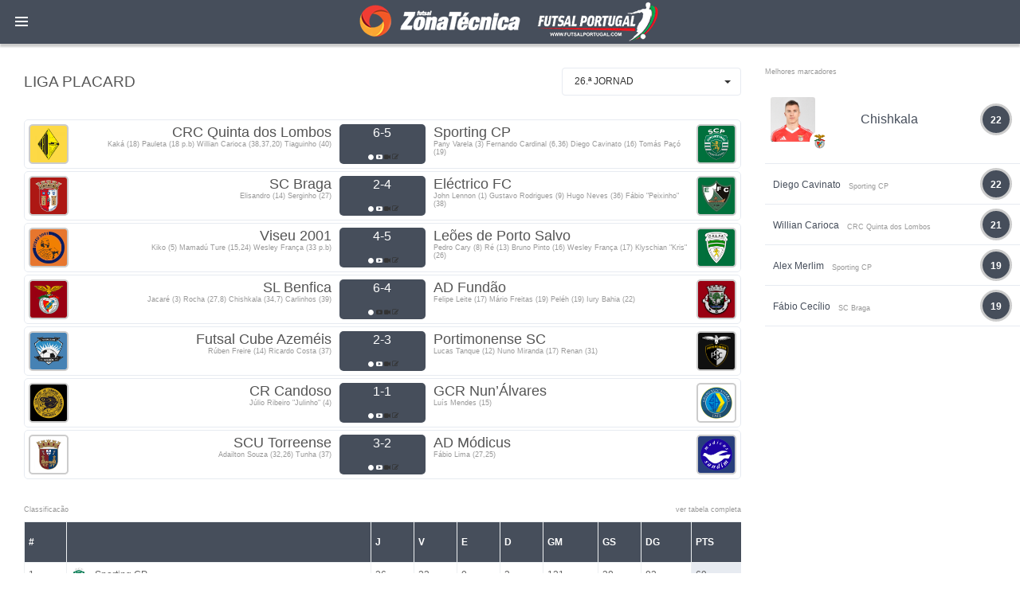

--- FILE ---
content_type: text/html; charset=UTF-8
request_url: https://zonatecnicafutsal.com/gamecenter/437
body_size: 14462
content:
<!DOCTYPE html>
<html lang="en">
    <head>

        <!-- Global site tag (gtag.js) - Google Analytics -->
        <script async src="https://www.googletagmanager.com/gtag/js?id=UA-119878125-1"></script>
        <script>
            window.dataLayer = window.dataLayer || [];
            function gtag(){dataLayer.push(arguments);}
            gtag('js', new Date());

            gtag('config', 'UA-119878125-1');
        </script>

        <!-- meta section -->
        <title>Zona técnica - FutsalPortugal</title>
        <meta name="twitter:card" content="summary_large_image">
        <meta property="og:url" content="https://zonatecnicafutsal.com/gamecenter/437"/>
        <meta name="twitter:site" content="@ZTFutsal_Oficia">
        <meta name="twitter:creator" content="@ZTFutsal_Oficia">

        <base href="https://zonatecnicafutsal.com/">
            
            
            <meta property="og:title" content="Resultados e classificação">
            <meta property="og:description" content="LIGA PLACARD">
            
            <meta property="og:image" content="https://zonatecnicafutsal.com/imgs/competitions/gamecenter437.png"/>
        <meta http-equiv="Content-Type" content="text/html; charset=utf-8" >
        <meta http-equiv="X-UA-Compatible" content="IE=edge" >
        <meta name="viewport" content="width=device-width, initial-scale=1, user-scalable=no" >
        
        <link rel="icon" href="favicon.ico" type="image/x-icon" >
        <!-- ./meta section -->
        
        <!-- css styles -->
        <link rel="stylesheet" href="css/jquery.loadingModal.css">
        <link rel="stylesheet" type="text/css" href="css/default-blue-white.css?dctfvygbh" id="dev-css">

        <!-- ./css styles -->                              
        
        <!--[if lte IE 9]>
        <link rel="stylesheet" type="text/css" href="css/dev-other/dev-ie-fix.css">
        <![endif]-->
        
        <!-- javascripts -->
        <script type="text/javascript" src="js/plugins/jquery/jquery.min.js"></script>
        <script type="text/javascript" src="js/plugins/modernizr/modernizr.js"></script>
        <script src="js/jquery.loadingModal.js"></script>
        <script>

            function showModal() {
                $('body').loadingModal({text: 'loading...'});

                var delay = function(ms){ return new Promise(function(r) { setTimeout(r, ms) }) };
                var time = 2000;

                delay(time)
                    .then(function() { $('body').loadingModal('animation', 'rotatingPlane').loadingModal('backgroundColor', 'red'); return delay(time);})
                    .then(function() { $('body').loadingModal('animation', 'wave'); return delay(time);})
                    .then(function() { $('body').loadingModal('animation', 'wanderingCubes').loadingModal('backgroundColor', 'green'); return delay(time);})
                    .then(function() { $('body').loadingModal('animation', 'spinner'); return delay(time);})
                    .then(function() { $('body').loadingModal('animation', 'chasingDots').loadingModal('backgroundColor', 'blue'); return delay(time);})
                    .then(function() { $('body').loadingModal('animation', 'threeBounce'); return delay(time);})
                    .then(function() { $('body').loadingModal('animation', 'circle').loadingModal('backgroundColor', 'black'); return delay(time);})
                    .then(function() { $('body').loadingModal('animation', 'cubeGrid'); return delay(time);})
                    .then(function() { $('body').loadingModal('animation', 'fadingCircle').loadingModal('backgroundColor', 'gray'); return delay(time);})
                    .then(function() { $('body').loadingModal('animation', 'foldingCube'); return delay(time); } )
                    .then(function() { $('body').loadingModal('color', 'black').loadingModal('text', 'Done :-)').loadingModal('backgroundColor', 'yellow');  return delay(time); } )
                    .then(function() { $('body').loadingModal('hide'); return delay(time); } )
                    .then(function() { $('body').loadingModal('destroy') ;} );
            }

            showModal();
			jQuery.fn.extend({
				live: function (event, callback) {
					if (this.selector) {
						jQuery(document).on(event, this.selector, callback);
					}
					return this;
				}
			});
        </script>
        <script data-ad-client="ca-pub-4977545989417246" async src="https://pagead2.googlesyndication.com/pagead/js/adsbygoogle.js"></script>



        <!-- ./javascripts -->
        <style>
            .dev-page-navigation > li ul li a {
                line-height: 30px;}
            .dev-page-navigation > li > a .fa, .dev-page-navigation > li > a .glyphicon {
                height: 30px;
                line-height: 30px;}
            .dev-page-navigation > li > a {
                line-height: 30px;}
        </style>
        

    </head>
    <body>

        <!-- page wrapper -->
        <div class="dev-page dev-page-sidebar-collapsed">

            <!-- page header -->
            <div class="dev-page-header">

                <div class="dph-logo">
                    <a class="dev-page-sidebar-collapse pull-left">
                        <div class="dev-page-sidebar-collapse-icon">
                            <span class="line-one"></span>
                            <span class="line-two"></span>
                            <span class="line-three"></span>
                        </div>
                    </a>
                    <a href="index.php">FutsalPortugal</a>
                </div>



            </div>
            <!-- ./page header -->

            <!-- page container -->
            <div class="dev-page-container">

       <!-- page sidebar -->
                <div class="dev-page-sidebar">

                    <ul class="dev-page-navigation">
                        <li class="title">Menu</li>
                        <li><a href="https://loja.futsalportugal.com/"><span>LOJA</span></a></li>
						<li><a href="newslist/9"><span>Imviso Futsal Decathlon</span></a></li>

                        <li>
                            <a href="#"><i class="fa fa-globe"></i> <span>Notícias</span></a>
                            <ul>
                                <li><a href="newslist/3">Nacionais</a></li>
                                <li><a href="newslist/2">Internacionais</a></li>
                                <li><a href="newslist/5">Feminino</a></li>
                                <li><a href="newslist/4">Formação</a></li>
                            </ul>
                        </li>

						<li><a href="#"> <i class="glyphicon glyphicon-stats"></i><span></span></a>
				<ul></ul></li><li><a href="#"> <i class="glyphicon glyphicon-stats"></i><span>Campeonato Europa</span></a>
				<ul><li class="has-child">
					<a href="#"><i class="glyphicon glyphicon-stats"></i> <span>Qualificação Euro 2026</span></a>
							<ul><li><a href="gamecenter/1055"><i class="glyphicon glyphicon-stats"></i> <span>Grupo 1</span></a></li><li><a href="gamecenter/1056"><i class="glyphicon glyphicon-stats"></i> <span>Grupo 2</span></a></li><li><a href="gamecenter/1057"><i class="glyphicon glyphicon-stats"></i> <span>Grupo 3</span></a></li><li><a href="gamecenter/1058"><i class="glyphicon glyphicon-stats"></i> <span>Grupo 4</span></a></li><li><a href="gamecenter/1059"><i class="glyphicon glyphicon-stats"></i> <span>Grupo 5</span></a></li><li><a href="gamecenter/1060"><i class="glyphicon glyphicon-stats"></i> <span>Grupo 6</span></a></li><li><a href="gamecenter/1061"><i class="glyphicon glyphicon-stats"></i> <span>Grupo 7</span></a></li><li><a href="gamecenter/1062"><i class="glyphicon glyphicon-stats"></i> <span>Grupo 8</span></a></li><li><a href="gamecenter/1063"><i class="glyphicon glyphicon-stats"></i> <span>Grupo 9</span></a></li><li><a href="gamecenter/1064"><i class="glyphicon glyphicon-stats"></i> <span>Grupo 10</span></a></li></ul></li><li class="has-child">
					<a href="#"><i class="glyphicon glyphicon-stats"></i> <span>Sub 19</span></a>
							<ul><li><a href="gamecenter/581"><i class="glyphicon glyphicon-stats"></i> <span>Grupo A</span></a></li><li><a href="gamecenter/582"><i class="glyphicon glyphicon-stats"></i> <span>Grupo B</span></a></li><li><a href="gamecenter/583"><i class="glyphicon glyphicon-stats"></i> <span>Fase Eliminatória </span></a></li></ul></li></ul></li><li><a href="#"> <i class="glyphicon glyphicon-stats"></i><span>UEFA Champions League</span></a>
				<ul><li><a href="gamecenter/1047"><i class="glyphicon glyphicon-stats"></i> <span>UFCL - Final 4 </span></a></li><li><a href="gamecenter/1183"><i class="glyphicon glyphicon-stats"></i> <span>Eliminatórias</span></a></li><li class="has-child">
					<a href="#"><i class="glyphicon glyphicon-stats"></i> <span>Main Round</span></a>
							<ul><li><a href="gamecenter/1035"><i class="glyphicon glyphicon-stats"></i> <span>Main Round - GRUPO 1</span></a></li><li><a href="gamecenter/1036"><i class="glyphicon glyphicon-stats"></i> <span>Main Round - GRUPO 2</span></a></li><li><a href="gamecenter/1037"><i class="glyphicon glyphicon-stats"></i> <span>Main Round - GRUPO 3</span></a></li><li><a href="gamecenter/1038"><i class="glyphicon glyphicon-stats"></i> <span>Main Round - GRUPO 4</span></a></li><li><a href="gamecenter/1039"><i class="glyphicon glyphicon-stats"></i> <span>Main Round - GRUPO 5</span></a></li><li><a href="gamecenter/1040"><i class="glyphicon glyphicon-stats"></i> <span>Main Round - GRUPO 6</span></a></li><li><a href="gamecenter/1041"><i class="glyphicon glyphicon-stats"></i> <span>Main Round - GRUPO 7</span></a></li><li><a href="gamecenter/1042"><i class="glyphicon glyphicon-stats"></i> <span>Main Round - GRUPO 8</span></a></li></ul></li><li class="has-child">
					<a href="#"><i class="glyphicon glyphicon-stats"></i> <span>Fase Preliminar</span></a>
							<ul><li><a href="gamecenter/1027"><i class="glyphicon glyphicon-stats"></i> <span>Ronda Preliminar - Grupo A</span></a></li><li><a href="gamecenter/1028"><i class="glyphicon glyphicon-stats"></i> <span>Ronda Preliminar - Grupo B</span></a></li><li><a href="gamecenter/1029"><i class="glyphicon glyphicon-stats"></i> <span>Ronda Preliminar - Grupo C</span></a></li><li><a href="gamecenter/1030"><i class="glyphicon glyphicon-stats"></i> <span>Ronda Preliminar - Grupo D</span></a></li><li><a href="gamecenter/1031"><i class="glyphicon glyphicon-stats"></i> <span>Ronda Preliminar - Grupo E</span></a></li><li><a href="gamecenter/1032"><i class="glyphicon glyphicon-stats"></i> <span>Ronda Preliminar - Grupo F</span></a></li><li><a href="gamecenter/1033"><i class="glyphicon glyphicon-stats"></i> <span>Ronda Preliminar - Grupo G</span></a></li><li><a href="gamecenter/1034"><i class="glyphicon glyphicon-stats"></i> <span>Ronda Preliminar - Grupo H</span></a></li></ul></li></ul></li><li><a href="#"> <i class="glyphicon glyphicon-stats"></i><span>Portugal</span></a>
				<ul><li><a href="gamecenter/929"><i class="glyphicon glyphicon-stats"></i> <span>Liga Placard - Play-off</span></a></li><li><a href="gamecenter/950"><i class="glyphicon glyphicon-stats"></i> <span>Liga Placard Feminino - Play-off</span></a></li><li><a href="gamecenter/928"><i class="glyphicon glyphicon-stats"></i> <span>Liga Placard</span></a></li><li><a href="gamecenter/949"><i class="glyphicon glyphicon-stats"></i> <span>Liga Placard Feminino</span></a></li><li><a href="gamecenter/930"><i class="glyphicon glyphicon-stats"></i> <span>Taça de Portugal</span></a></li><li><a href="gamecenter/957"><i class="glyphicon glyphicon-stats"></i> <span>Taça de Portugal Feminino</span></a></li><li><a href="gamecenter/931"><i class="glyphicon glyphicon-stats"></i> <span>Taça da Liga</span></a></li><li><a href="gamecenter/956"><i class="glyphicon glyphicon-stats"></i> <span>Taça da Liga Feminino</span></a></li><li><a href="gamecenter/932"><i class="glyphicon glyphicon-stats"></i> <span>Supertaça</span></a></li><li><a href="gamecenter/955"><i class="glyphicon glyphicon-stats"></i> <span>Supertaça Feminino</span></a></li><li class="has-child">
					<a href="#"><i class="glyphicon glyphicon-stats"></i> <span>2ª Divisão</span></a>
							<ul><li><a href="gamecenter/935"><i class="glyphicon glyphicon-stats"></i> <span>Apuramento Campeão</span></a></li><li><a href="gamecenter/936"><i class="glyphicon glyphicon-stats"></i> <span>Fase de Manutenção série 1</span></a></li><li><a href="gamecenter/937"><i class="glyphicon glyphicon-stats"></i> <span>Fase de Manutenção série 2</span></a></li><li><a href="gamecenter/933"><i class="glyphicon glyphicon-stats"></i> <span>1ª Fase - Série A</span></a></li><li><a href="gamecenter/934"><i class="glyphicon glyphicon-stats"></i> <span>1ª Fase - Série B</span></a></li></ul></li><li class="has-child">
					<a href="#"><i class="glyphicon glyphicon-stats"></i> <span>3ª Divisão</span></a>
							<ul><li><a href="gamecenter/938"><i class="glyphicon glyphicon-stats"></i> <span>1ª Fase Série A</span></a></li><li><a href="gamecenter/939"><i class="glyphicon glyphicon-stats"></i> <span>1ª Fase Série B</span></a></li><li><a href="gamecenter/940"><i class="glyphicon glyphicon-stats"></i> <span>1ª Fase Série C</span></a></li><li><a href="gamecenter/941"><i class="glyphicon glyphicon-stats"></i> <span>Série Açores</span></a></li><li><a href="gamecenter/942"><i class="glyphicon glyphicon-stats"></i> <span>Apuramento de Campeão </span></a></li><li><a href="gamecenter/943"><i class="glyphicon glyphicon-stats"></i> <span>Play-Off de Subida </span></a></li></ul></li><li class="has-child">
					<a href="#"><i class="glyphicon glyphicon-stats"></i> <span>2ª Divisão Nacional Feminina</span></a>
							<ul><li><a href="gamecenter/953"><i class="glyphicon glyphicon-stats"></i> <span>Apuramento Campeão</span></a></li><li><a href="gamecenter/954"><i class="glyphicon glyphicon-stats"></i> <span>Fase Manutenção/Descida - Série 1</span></a></li><li><a href="gamecenter/809"><i class="glyphicon glyphicon-stats"></i> <span>Fase Manutenção/Descida - Série 2</span></a></li><li><a href="gamecenter/951"><i class="glyphicon glyphicon-stats"></i> <span>Série A</span></a></li><li><a href="gamecenter/952"><i class="glyphicon glyphicon-stats"></i> <span>Série B</span></a></li></ul></li><li class="has-child">
					<a href="#"><i class="glyphicon glyphicon-stats"></i> <span>Taça Nacional Seniores Masculinos</span></a>
							<ul></ul></li><li class="has-child">
					<a href="#"><i class="glyphicon glyphicon-stats"></i> <span>Taça Nacional Feminina</span></a>
							<ul><li><a href="gamecenter/966"><i class="glyphicon glyphicon-stats"></i> <span>2ª Fase - Série 1</span></a></li><li><a href="gamecenter/967"><i class="glyphicon glyphicon-stats"></i> <span>2ª Fase - Série 2</span></a></li><li><a href="gamecenter/968"><i class="glyphicon glyphicon-stats"></i> <span>2ª Fase - Série 3</span></a></li><li><a href="gamecenter/969"><i class="glyphicon glyphicon-stats"></i> <span>2ª Fase - Série 4</span></a></li><li><a href="gamecenter/970"><i class="glyphicon glyphicon-stats"></i> <span>SÉNIORES FEMININOS - FINAL-FOUR</span></a></li></ul></li><li class="has-child">
					<a href="#"><i class="glyphicon glyphicon-stats"></i> <span>Taça Nacional Sub 19</span></a>
							<ul><li><a href="gamecenter/989"><i class="glyphicon glyphicon-stats"></i> <span>2ª Fase - Série 1</span></a></li><li><a href="gamecenter/990"><i class="glyphicon glyphicon-stats"></i> <span>2ª Fase - Série 2</span></a></li><li><a href="gamecenter/991"><i class="glyphicon glyphicon-stats"></i> <span>2ª Fase - Série 3</span></a></li><li><a href="gamecenter/992"><i class="glyphicon glyphicon-stats"></i> <span>2ª Fase - Série 4</span></a></li><li><a href="gamecenter/993"><i class="glyphicon glyphicon-stats"></i> <span>SUB 19 - FINAL-FOUR</span></a></li></ul></li><li class="has-child">
					<a href="#"><i class="glyphicon glyphicon-stats"></i> <span>Taça Nacional Sub 17</span></a>
							<ul><li><a href="gamecenter/1005"><i class="glyphicon glyphicon-stats"></i> <span>2ª Fase - Série 1</span></a></li><li><a href="gamecenter/1006"><i class="glyphicon glyphicon-stats"></i> <span>2ª Fase - Série 2</span></a></li><li><a href="gamecenter/1007"><i class="glyphicon glyphicon-stats"></i> <span>2ª Fase - Série 3</span></a></li><li><a href="gamecenter/1008"><i class="glyphicon glyphicon-stats"></i> <span>3ª FASE - PLAY-OFF</span></a></li><li><a href="gamecenter/1009"><i class="glyphicon glyphicon-stats"></i> <span>SUB 17 - FINAL-FOUR</span></a></li></ul></li><li class="has-child">
					<a href="#"><i class="glyphicon glyphicon-stats"></i> <span>Taça Nacional Sub 15</span></a>
							<ul><li><a href="gamecenter/1021"><i class="glyphicon glyphicon-stats"></i> <span>2ª Fase - Série 1</span></a></li><li><a href="gamecenter/1022"><i class="glyphicon glyphicon-stats"></i> <span>2ª Fase - Série 2</span></a></li><li><a href="gamecenter/1023"><i class="glyphicon glyphicon-stats"></i> <span>2ª Fase - Série 3</span></a></li><li><a href="gamecenter/1024"><i class="glyphicon glyphicon-stats"></i> <span>3ª FASE - PLAY-OFF</span></a></li><li><a href="gamecenter/1025"><i class="glyphicon glyphicon-stats"></i> <span>SUB 15 - FINAL-FOUR</span></a></li></ul></li><li class="has-child">
					<a href="#"><i class="glyphicon glyphicon-stats"></i> <span>Campeonato Nacional Sub 19</span></a>
							<ul><li><a href="gamecenter/976"><i class="glyphicon glyphicon-stats"></i> <span>Play-off</span></a></li><li><a href="gamecenter/975"><i class="glyphicon glyphicon-stats"></i> <span>CN Sub 19 Masculinos</span></a></li><li><a href="gamecenter/979"><i class="glyphicon glyphicon-stats"></i> <span>2ª Divisão Apuramento Campeão</span></a></li><li><a href="gamecenter/980"><i class="glyphicon glyphicon-stats"></i> <span>2ª Divisão Fase Manutenção</span></a></li><li><a href="gamecenter/978"><i class="glyphicon glyphicon-stats"></i> <span>2ª Divisão série A</span></a></li><li><a href="gamecenter/977"><i class="glyphicon glyphicon-stats"></i> <span>2ª Divisão série B</span></a></li></ul></li><li class="has-child">
					<a href="#"><i class="glyphicon glyphicon-stats"></i> <span>Campeonato Nacional Sub 17</span></a>
							<ul><li><a href="gamecenter/997"><i class="glyphicon glyphicon-stats"></i> <span>Play-off</span></a></li><li><a href="gamecenter/996"><i class="glyphicon glyphicon-stats"></i> <span>Apuramento Campeão</span></a></li><li><a href="gamecenter/998"><i class="glyphicon glyphicon-stats"></i> <span>Fase Manutenção</span></a></li><li><a href="gamecenter/995"><i class="glyphicon glyphicon-stats"></i> <span>1ª Fase - Série B</span></a></li><li><a href="gamecenter/994"><i class="glyphicon glyphicon-stats"></i> <span>1ª Fase - Série A</span></a></li></ul></li><li class="has-child">
					<a href="#"><i class="glyphicon glyphicon-stats"></i> <span>Campeonato Nacional Sub 15</span></a>
							<ul><li><a href="gamecenter/1012"><i class="glyphicon glyphicon-stats"></i> <span>Play-off</span></a></li><li><a href="gamecenter/1013"><i class="glyphicon glyphicon-stats"></i> <span>Apuramento Campeão</span></a></li><li><a href="gamecenter/1014"><i class="glyphicon glyphicon-stats"></i> <span>Fase Manutenção</span></a></li><li><a href="gamecenter/1010"><i class="glyphicon glyphicon-stats"></i> <span>1ª Fase - Série A</span></a></li><li><a href="gamecenter/1011"><i class="glyphicon glyphicon-stats"></i> <span>1ª Fase - Série B</span></a></li></ul></li><li class="has-child">
					<a href="#"><i class="glyphicon glyphicon-stats"></i> <span>Campeonato Feminino Sub 19</span></a>
							<ul></ul></li></ul></li><li><a href="#"> <i class="glyphicon glyphicon-stats"></i><span>Espanha</span></a>
				<ul><li><a href="gamecenter/972"><i class="glyphicon glyphicon-stats"></i> <span>RFEF - Primera Federación Fútbol Sala - Play-off</span></a></li><li><a href="gamecenter/971"><i class="glyphicon glyphicon-stats"></i> <span>RFEF - Primera Federación Fútbol Sala</span></a></li><li><a href="gamecenter/973"><i class="glyphicon glyphicon-stats"></i> <span>Supertaça de Espanha </span></a></li><li><a href="gamecenter/974"><i class="glyphicon glyphicon-stats"></i> <span>Copa de Espanha </span></a></li><li class="has-child">
					<a href="#"><i class="glyphicon glyphicon-stats"></i> <span>Primera División Femenina</span></a>
							<ul></ul></li></ul></li><li><a href="#"> <i class="glyphicon glyphicon-stats"></i><span>Particulares selecção</span></a>
				<ul></ul></li>
                        </li>
                        <li class="title">Outras Épocas</li>

                        <li>
                        <a href="#"><i class="glyphicon glyphicon-calendar"></i> <span>2024/2025</span></a>
                        <ul>
                            <li><a href="gamecenter/782"><i class="glyphicon glyphicon-stats"></i> <span>Liga Placard - Play-off</span></a></li><li><a href="gamecenter/804"><i class="glyphicon glyphicon-stats"></i> <span>Liga Placard Feminino - Play-off</span></a></li><li><a href="gamecenter/781"><i class="glyphicon glyphicon-stats"></i> <span>Liga Placard</span></a></li><li><a href="gamecenter/803"><i class="glyphicon glyphicon-stats"></i> <span>Liga Placard Feminino</span></a></li><li><a href="gamecenter/783"><i class="glyphicon glyphicon-stats"></i> <span>Taça de Portugal</span></a></li><li><a href="gamecenter/813"><i class="glyphicon glyphicon-stats"></i> <span>Taça de Portugal Feminino</span></a></li><li><a href="gamecenter/784"><i class="glyphicon glyphicon-stats"></i> <span>Taça da Liga</span></a></li><li><a href="gamecenter/812"><i class="glyphicon glyphicon-stats"></i> <span>Taça da Liga Feminino</span></a></li><li><a href="gamecenter/786"><i class="glyphicon glyphicon-stats"></i> <span>Supertaça</span></a></li><li><a href="gamecenter/811"><i class="glyphicon glyphicon-stats"></i> <span>Supertaça Feminino</span></a></li><li class="has-child">
					<a href="#"><i class="glyphicon glyphicon-stats"></i> <span>2ª Divisão</span></a>
							<ul style="max-height: 0px;"><li><a href="gamecenter/789"><i class="glyphicon glyphicon-stats"></i> <span>Apuramento Campeão</span></a></li><li><a href="gamecenter/790"><i class="glyphicon glyphicon-stats"></i> <span>Fase de Manutenção série 1</span></a></li><li><a href="gamecenter/791"><i class="glyphicon glyphicon-stats"></i> <span>Fase de Manutenção série 2</span></a></li><li><a href="gamecenter/787"><i class="glyphicon glyphicon-stats"></i> <span>1ª Fase - Série A</span></a></li><li><a href="gamecenter/788"><i class="glyphicon glyphicon-stats"></i> <span>1ª Fase - Série B</span></a></li></ul></li><li class="has-child">
					<a href="#"><i class="glyphicon glyphicon-stats"></i> <span>3ª Divisão</span></a>
							<ul style="max-height: 0px;"><li><a href="gamecenter/792"><i class="glyphicon glyphicon-stats"></i> <span>1ª Fase Série A</span></a></li><li><a href="gamecenter/793"><i class="glyphicon glyphicon-stats"></i> <span>1ª Fase Série B</span></a></li><li><a href="gamecenter/794"><i class="glyphicon glyphicon-stats"></i> <span>1ª Fase Série C</span></a></li><li><a href="gamecenter/795"><i class="glyphicon glyphicon-stats"></i> <span>Série Açores</span></a></li><li><a href="gamecenter/796"><i class="glyphicon glyphicon-stats"></i> <span>Apuramento de Campeão </span></a></li><li><a href="gamecenter/797"><i class="glyphicon glyphicon-stats"></i> <span>Play-Off de Subida </span></a></li></ul></li><li class="has-child">
					<a href="#"><i class="glyphicon glyphicon-stats"></i> <span>2ª Divisão Nacional Feminina</span></a>
							<ul style="max-height: 0px;"><li><a href="gamecenter/807"><i class="glyphicon glyphicon-stats"></i> <span>Apuramento Campeão</span></a></li><li><a href="gamecenter/808"><i class="glyphicon glyphicon-stats"></i> <span>Fase Manutenção/Descida - Série 1</span></a></li><li><a href="gamecenter/809"><i class="glyphicon glyphicon-stats"></i> <span>Fase Manutenção/Descida - Série 2</span></a></li><li><a href="gamecenter/805"><i class="glyphicon glyphicon-stats"></i> <span>Série A</span></a></li><li><a href="gamecenter/806"><i class="glyphicon glyphicon-stats"></i> <span>Série B</span></a></li></ul></li><li class="has-child">
					<a href="#"><i class="glyphicon glyphicon-stats"></i> <span>Taça Nacional Seniores Masculinos</span></a>
							<ul style="max-height: 0px;"></ul></li><li class="has-child">
					<a href="#"><i class="glyphicon glyphicon-stats"></i> <span>Taça Nacional Feminina</span></a>
							<ul style="max-height: 0px;"><li><a href="gamecenter/822"><i class="glyphicon glyphicon-stats"></i> <span>2ª Fase - Série 1</span></a></li><li><a href="gamecenter/823"><i class="glyphicon glyphicon-stats"></i> <span>2ª Fase - Série 2</span></a></li><li><a href="gamecenter/824"><i class="glyphicon glyphicon-stats"></i> <span>2ª Fase - Série 3</span></a></li><li><a href="gamecenter/825"><i class="glyphicon glyphicon-stats"></i> <span>2ª Fase - Série 4</span></a></li><li><a href="gamecenter/826"><i class="glyphicon glyphicon-stats"></i> <span>SÉNIORES FEMININOS - FINAL-FOUR</span></a></li></ul></li><li class="has-child">
					<a href="#"><i class="glyphicon glyphicon-stats"></i> <span>Taça Nacional Sub 19</span></a>
							<ul style="max-height: 0px;"><li><a href="gamecenter/845"><i class="glyphicon glyphicon-stats"></i> <span>2ª Fase - Série 1</span></a></li><li><a href="gamecenter/846"><i class="glyphicon glyphicon-stats"></i> <span>2ª Fase - Série 2</span></a></li><li><a href="gamecenter/847"><i class="glyphicon glyphicon-stats"></i> <span>2ª Fase - Série 3</span></a></li><li><a href="gamecenter/848"><i class="glyphicon glyphicon-stats"></i> <span>2ª Fase - Série 4</span></a></li><li><a href="gamecenter/849"><i class="glyphicon glyphicon-stats"></i> <span>SUB 19 - FINAL-FOUR</span></a></li></ul></li><li class="has-child">
					<a href="#"><i class="glyphicon glyphicon-stats"></i> <span>Taça Nacional Sub 17</span></a>
							<ul style="max-height: 0px;"><li><a href="gamecenter/861"><i class="glyphicon glyphicon-stats"></i> <span>2ª Fase - Série 1</span></a></li><li><a href="gamecenter/862"><i class="glyphicon glyphicon-stats"></i> <span>2ª Fase - Série 2</span></a></li><li><a href="gamecenter/863"><i class="glyphicon glyphicon-stats"></i> <span>2ª Fase - Série 3</span></a></li><li><a href="gamecenter/864"><i class="glyphicon glyphicon-stats"></i> <span>3ª FASE - PLAY-OFF</span></a></li><li><a href="gamecenter/865"><i class="glyphicon glyphicon-stats"></i> <span>SUB 17 - FINAL-FOUR</span></a></li></ul></li><li class="has-child">
					<a href="#"><i class="glyphicon glyphicon-stats"></i> <span>Taça Nacional Sub 15</span></a>
							<ul style="max-height: 0px;"><li><a href="gamecenter/878"><i class="glyphicon glyphicon-stats"></i> <span>2ª Fase - Série 1</span></a></li><li><a href="gamecenter/879"><i class="glyphicon glyphicon-stats"></i> <span>2ª Fase - Série 2</span></a></li><li><a href="gamecenter/880"><i class="glyphicon glyphicon-stats"></i> <span>2ª Fase - Série 3</span></a></li><li><a href="gamecenter/881"><i class="glyphicon glyphicon-stats"></i> <span>3ª FASE - PLAY-OFF</span></a></li><li><a href="gamecenter/882"><i class="glyphicon glyphicon-stats"></i> <span>SUB 15 - FINAL-FOUR</span></a></li></ul></li><li class="has-child">
					<a href="#"><i class="glyphicon glyphicon-stats"></i> <span>Campeonato Nacional Sub 19</span></a>
							<ul style="max-height: 0px;"><li><a href="gamecenter/832"><i class="glyphicon glyphicon-stats"></i> <span>Play-off</span></a></li><li><a href="gamecenter/831"><i class="glyphicon glyphicon-stats"></i> <span>CN Sub 19 Masculinos</span></a></li><li><a href="gamecenter/835"><i class="glyphicon glyphicon-stats"></i> <span>2ª Divisão Apuramento Campeão</span></a></li><li><a href="gamecenter/836"><i class="glyphicon glyphicon-stats"></i> <span>2ª Divisão Fase Manutenção</span></a></li><li><a href="gamecenter/834"><i class="glyphicon glyphicon-stats"></i> <span>2ª Divisão série A</span></a></li><li><a href="gamecenter/833"><i class="glyphicon glyphicon-stats"></i> <span>2ª Divisão série B</span></a></li></ul></li><li class="has-child">
					<a href="#"><i class="glyphicon glyphicon-stats"></i> <span>Campeonato Nacional Sub 17</span></a>
							<ul style="max-height: 0px;"><li><a href="gamecenter/853"><i class="glyphicon glyphicon-stats"></i> <span>Play-off</span></a></li><li><a href="gamecenter/852"><i class="glyphicon glyphicon-stats"></i> <span>Apuramento Campeão</span></a></li><li><a href="gamecenter/854"><i class="glyphicon glyphicon-stats"></i> <span>Fase Manutenção</span></a></li><li><a href="gamecenter/851"><i class="glyphicon glyphicon-stats"></i> <span>1ª Fase - Série B</span></a></li><li><a href="gamecenter/850"><i class="glyphicon glyphicon-stats"></i> <span>1ª Fase - Série A</span></a></li></ul></li><li class="has-child">
					<a href="#"><i class="glyphicon glyphicon-stats"></i> <span>Campeonato Nacional Sub 15</span></a>
							<ul style="max-height: 0px;"><li><a href="gamecenter/868"><i class="glyphicon glyphicon-stats"></i> <span>Play-off</span></a></li><li><a href="gamecenter/869"><i class="glyphicon glyphicon-stats"></i> <span>Apuramento Campeão</span></a></li><li><a href="gamecenter/870"><i class="glyphicon glyphicon-stats"></i> <span>Fase Manutenção</span></a></li><li><a href="gamecenter/866"><i class="glyphicon glyphicon-stats"></i> <span>1ª Fase - Série A</span></a></li><li><a href="gamecenter/867"><i class="glyphicon glyphicon-stats"></i> <span>1ª Fase - Série B</span></a></li></ul></li><li class="has-child">
					<a href="#"><i class="glyphicon glyphicon-stats"></i> <span>Campeonato Feminino Sub 19</span></a>
							<ul style="max-height: 0px;"></ul></li>
                        </ul>

							<a href="#"><i class="glyphicon glyphicon-calendar"></i> <span>2023/2024</span></a>
							<ul>

<li class="has-child"><a href="#"> <i class="glyphicon glyphicon-stats"></i><span>Campeonato Europa</span></a>
				<ul style="max-height: 0px;"><li class="has-child">
					<a href="#"><i class="glyphicon glyphicon-stats"></i> <span>Feminino</span></a>
							<ul style="max-height: 0px;"></ul></li><li class="has-child">
					<a href="#"><i class="glyphicon glyphicon-stats"></i> <span>Sub 19</span></a>
							<ul style="max-height: 0px;"><li><a href="gamecenter/581"><i class="glyphicon glyphicon-stats"></i> <span>Grupo A</span></a></li><li><a href="gamecenter/582"><i class="glyphicon glyphicon-stats"></i> <span>Grupo B</span></a></li><li><a href="gamecenter/583"><i class="glyphicon glyphicon-stats"></i> <span>Fase Eliminatória </span></a></li></ul></li></ul></li>

                            <li class="has-child"><a href="#"> <i class="glyphicon glyphicon-stats"></i><span>UEFA Champions League</span></a>
				<ul style="max-height: 0px;"><li><a href="gamecenter/699"><i class="glyphicon glyphicon-stats"></i> <span>UFCL - Ronda de Elite Grupo A </span></a></li><li><a href="gamecenter/700"><i class="glyphicon glyphicon-stats"></i> <span>UFCL - Ronda de Elite Grupo B</span></a></li><li><a href="gamecenter/701"><i class="glyphicon glyphicon-stats"></i> <span>UFCL - Ronda de Elite Grupo C</span></a></li><li><a href="gamecenter/702"><i class="glyphicon glyphicon-stats"></i> <span>UFCL - Ronda de Elite Grupo D</span></a></li><li><a href="gamecenter/703"><i class="glyphicon glyphicon-stats"></i> <span>UFCL - Final 4 </span></a></li><li class="has-child">
					<a href="#"><i class="glyphicon glyphicon-stats"></i> <span>Fase Preliminar</span></a>
							<ul style="max-height: 0px;"></ul></li></ul></li>

                            <li class="has-child"><a href="#"> <i class="glyphicon glyphicon-stats"></i><span>Portugal</span></a>
				<ul style="max-height: 0px;"><li><a href="gamecenter/716"><i class="glyphicon glyphicon-stats"></i> <span>Liga Placard - Play-off</span></a></li><li><a href="gamecenter/718"><i class="glyphicon glyphicon-stats"></i> <span>Liga Placard Feminino - Play-off</span></a></li><li><a href="gamecenter/663"><i class="glyphicon glyphicon-stats"></i> <span>Liga Placard</span></a></li><li><a href="gamecenter/665"><i class="glyphicon glyphicon-stats"></i> <span>Liga Placard Feminino</span></a></li><li><a href="gamecenter/696"><i class="glyphicon glyphicon-stats"></i> <span>Taça de Portugal</span></a></li><li><a href="gamecenter/697"><i class="glyphicon glyphicon-stats"></i> <span>Taça de Portugal Feminino</span></a></li><li><a href="gamecenter/704"><i class="glyphicon glyphicon-stats"></i> <span>Taça da Liga</span></a></li><li><a href="gamecenter/705"><i class="glyphicon glyphicon-stats"></i> <span>Taça da Liga Feminino</span></a></li><li><a href="gamecenter/669"><i class="glyphicon glyphicon-stats"></i> <span>Supertaça</span></a></li><li><a href="gamecenter/693"><i class="glyphicon glyphicon-stats"></i> <span>Supertaça Feminino</span></a></li><li class="has-child">
					<a href="#"><i class="glyphicon glyphicon-stats"></i> <span>2ª Divisão</span></a>
							<ul style="max-height: 0px;"><li><a href="gamecenter/706"><i class="glyphicon glyphicon-stats"></i> <span>Apuramento Campeão</span></a></li><li><a href="gamecenter/707"><i class="glyphicon glyphicon-stats"></i> <span>Fase de Manutenção série 1</span></a></li><li><a href="gamecenter/708"><i class="glyphicon glyphicon-stats"></i> <span>Fase de Manutenção série 2</span></a></li><li><a href="gamecenter/666"><i class="glyphicon glyphicon-stats"></i> <span>1ª Fase - Série A</span></a></li><li><a href="gamecenter/668"><i class="glyphicon glyphicon-stats"></i> <span>1ª Fase - Série B</span></a></li></ul></li><li class="has-child">
					<a href="#"><i class="glyphicon glyphicon-stats"></i> <span>3ª Divisão</span></a>
							<ul style="max-height: 0px;"><li><a href="gamecenter/673"><i class="glyphicon glyphicon-stats"></i> <span>1ª Fase Série A</span></a></li><li><a href="gamecenter/674"><i class="glyphicon glyphicon-stats"></i> <span>1ª Fase Série B</span></a></li><li><a href="gamecenter/675"><i class="glyphicon glyphicon-stats"></i> <span>1ª Fase Série C</span></a></li><li><a href="gamecenter/698"><i class="glyphicon glyphicon-stats"></i> <span>Série Açores</span></a></li></ul></li><li class="has-child">
					<a href="#"><i class="glyphicon glyphicon-stats"></i> <span>2ª Divisão Nacional Feminina</span></a>
							<ul style="max-height: 0px;"><li><a href="gamecenter/719"><i class="glyphicon glyphicon-stats"></i> <span>Apuramento Campeão</span></a></li><li><a href="gamecenter/720"><i class="glyphicon glyphicon-stats"></i> <span>Fase Manutenção</span></a></li><li><a href="gamecenter/684"><i class="glyphicon glyphicon-stats"></i> <span>Série A</span></a></li><li><a href="gamecenter/685"><i class="glyphicon glyphicon-stats"></i> <span>Série B</span></a></li></ul></li><li class="has-child">
					<a href="#"><i class="glyphicon glyphicon-stats"></i> <span>Taça Nacional Seniores Masculinos</span></a>
							<ul style="max-height: 0px;"></ul></li><li class="has-child">
					<a href="#"><i class="glyphicon glyphicon-stats"></i> <span>Taça Nacional Feminina</span></a>
							<ul style="max-height: 0px;"></ul></li><li class="has-child">
					<a href="#"><i class="glyphicon glyphicon-stats"></i> <span>Taça Nacional Sub 19</span></a>
							<ul style="max-height: 0px;"></ul></li><li class="has-child">
					<a href="#"><i class="glyphicon glyphicon-stats"></i> <span>Taça Nacional Sub 17</span></a>
							<ul style="max-height: 0px;"></ul></li><li class="has-child">
					<a href="#"><i class="glyphicon glyphicon-stats"></i> <span>Taça Nacional Sub 15</span></a>
							<ul style="max-height: 0px;"></ul></li><li class="has-child">
					<a href="#"><i class="glyphicon glyphicon-stats"></i> <span>Campeonato Nacional Sub 19</span></a>
							<ul style="max-height: 0px;"><li><a href="gamecenter/715"><i class="glyphicon glyphicon-stats"></i> <span>Play-off</span></a></li><li><a href="gamecenter/676"><i class="glyphicon glyphicon-stats"></i> <span>CN Sub 19 Masculinos</span></a></li><li><a href="gamecenter/709"><i class="glyphicon glyphicon-stats"></i> <span>2ª Divisão Apuramento Campeão</span></a></li><li><a href="gamecenter/710"><i class="glyphicon glyphicon-stats"></i> <span>2ª Divisão Fase Manutenção</span></a></li><li><a href="gamecenter/694"><i class="glyphicon glyphicon-stats"></i> <span>2ª Divisão série A</span></a></li><li><a href="gamecenter/695"><i class="glyphicon glyphicon-stats"></i> <span>2ª Divisão série B</span></a></li></ul></li><li class="has-child">
					<a href="#"><i class="glyphicon glyphicon-stats"></i> <span>Campeonato Nacional Sub 17</span></a>
							<ul style="max-height: 0px;"><li><a href="gamecenter/714"><i class="glyphicon glyphicon-stats"></i> <span>Play-off</span></a></li><li><a href="gamecenter/711"><i class="glyphicon glyphicon-stats"></i> <span>Apuramento Campeão</span></a></li><li><a href="gamecenter/713"><i class="glyphicon glyphicon-stats"></i> <span>Fase Manutenção</span></a></li><li><a href="gamecenter/678"><i class="glyphicon glyphicon-stats"></i> <span>1ª Fase - Série B</span></a></li><li><a href="gamecenter/677"><i class="glyphicon glyphicon-stats"></i> <span>1ª Fase - Série A</span></a></li></ul></li><li class="has-child">
					<a href="#"><i class="glyphicon glyphicon-stats"></i> <span>Campeonato Nacional Sub 15</span></a>
							<ul style="max-height: 0px;"><li><a href="gamecenter/723"><i class="glyphicon glyphicon-stats"></i> <span>Play-off</span></a></li><li><a href="gamecenter/721"><i class="glyphicon glyphicon-stats"></i> <span>Apuramento Campeão</span></a></li><li><a href="gamecenter/722"><i class="glyphicon glyphicon-stats"></i> <span>Fase Manutenção</span></a></li><li><a href="gamecenter/679"><i class="glyphicon glyphicon-stats"></i> <span>1ª Fase - Série A</span></a></li><li><a href="gamecenter/680"><i class="glyphicon glyphicon-stats"></i> <span>1ª Fase - Série B</span></a></li></ul></li><li class="has-child">
					<a href="#"><i class="glyphicon glyphicon-stats"></i> <span>Campeonato Feminino Sub 19</span></a>
							<ul style="max-height: 0px;"></ul></li></ul></li>

                            <li class="has-child"><a href="#"> <i class="glyphicon glyphicon-stats"></i><span>Espanha</span></a>
				<ul style="max-height: 0px;"><li><a href="gamecenter/717"><i class="glyphicon glyphicon-stats"></i> <span>RFEF - Primera Federación Fútbol Sala - Play-off</span></a></li><li><a href="gamecenter/664 "><i class="glyphicon glyphicon-stats"></i> <span>RFEF - Primera Federación Fútbol Sala</span></a></li><li class="has-child">
					<a href="#"><i class="glyphicon glyphicon-stats"></i> <span>Primera División Femenina</span></a>
							<ul style="max-height: 0px;"></ul></li></ul></li>

                            <li class="has-child"><a href="#"> <i class="glyphicon glyphicon-stats"></i><span>Particulares selecção</span></a>
				<ul style="max-height: 0px;"></ul></li>

                            </ul>
                        </li>

                        <li>
							<a href="#"><i class="glyphicon glyphicon-calendar"></i> <span>2022/2023</span></a>
							<ul>

<li class="has-child"><a href="#"> <i class="glyphicon glyphicon-stats"></i><span>Campeonato do Mundo</span></a>
    <ul style="max-height: 0px;"><li><a href="gamecenter/614"><i class="glyphicon glyphicon-stats"></i> <span>Apuramento Grupo 4</span></a></li></ul></li>
<li class="has-child"><a href="#"> <i class="glyphicon glyphicon-stats"></i><span>Campeonato Europa</span></a>
    <ul style="max-height: 0px;"><li class="has-child">
            <a href="#"><i class="glyphicon glyphicon-stats"></i> <span>Feminino</span></a>
            <ul style="max-height: 0px;"><li><a href="gamecenter/593"><i class="glyphicon glyphicon-stats"></i> <span>Grupo A</span></a></li><li><a href="gamecenter/594"><i class="glyphicon glyphicon-stats"></i> <span>Grupo B</span></a></li><li><a href="gamecenter/595"><i class="glyphicon glyphicon-stats"></i> <span>Fase Eliminatória </span></a></li><li><a href="gamecenter/639"><i class="glyphicon glyphicon-stats"></i> <span>Feminino Apuramento - Grupo 3</span></a></li></ul></li></ul></li>
<li class="has-child"><a href="#"> <i class="glyphicon glyphicon-stats"></i><span>UEFA Champions League</span></a>
    <ul style="max-height: 0px;"><li><a href="gamecenter/601"><i class="glyphicon glyphicon-stats"></i> <span>Main Round Grupo 1</span></a></li><li><a href="gamecenter/601"><i class="glyphicon glyphicon-stats"></i> <span>Main Round Grupo 1</span></a></li><li><a href="gamecenter/602"><i class="glyphicon glyphicon-stats"></i> <span>Main Round Grupo 2</span></a></li><li><a href="gamecenter/603"><i class="glyphicon glyphicon-stats"></i> <span>Main Round Grupo 3</span></a></li><li><a href="gamecenter/604"><i class="glyphicon glyphicon-stats"></i> <span>Main Round Grupo 4</span></a></li><li><a href="gamecenter/605"><i class="glyphicon glyphicon-stats"></i> <span>Main Round Grupo 5</span></a></li><li><a href="gamecenter/606"><i class="glyphicon glyphicon-stats"></i> <span>Main Round Grupo 6</span></a></li><li><a href="gamecenter/607"><i class="glyphicon glyphicon-stats"></i> <span>Main Round Grupo 7</span></a></li><li><a href="gamecenter/608"><i class="glyphicon glyphicon-stats"></i> <span>Main Round Grupo 8</span></a></li><li><a href="gamecenter/609"><i class="glyphicon glyphicon-stats"></i> <span>Ronda de Elite - Grupo 1</span></a></li><li><a href="gamecenter/610"><i class="glyphicon glyphicon-stats"></i> <span>Ronda de Elite - Grupo 2</span></a></li><li><a href="gamecenter/611"><i class="glyphicon glyphicon-stats"></i> <span>Ronda de Elite - Grupo 3 </span></a></li><li><a href="gamecenter/612"><i class="glyphicon glyphicon-stats"></i> <span>Ronda de Elite - Grupo 4</span></a></li><li><a href="gamecenter/613"><i class="glyphicon glyphicon-stats"></i> <span>Final 4 </span></a></li><li class="has-child">
            <a href="#"><i class="glyphicon glyphicon-stats"></i> <span>Fase Preliminar</span></a>
            <ul style="max-height: 0px;"></ul></li></ul></li>
<li class="has-child"><a href="#"> <i class="glyphicon glyphicon-stats"></i><span>Portugal</span></a>
    <ul style="max-height: 0px;"><li><a href="gamecenter/623"><i class="glyphicon glyphicon-stats"></i> <span>Play - Off Liga Placard</span></a></li><li><a href="gamecenter/661"><i class="glyphicon glyphicon-stats"></i> <span>Play-Off Liga Feminina Placard </span></a></li><li><a href="gamecenter/621"><i class="glyphicon glyphicon-stats"></i> <span>Liga Placard</span></a></li><li><a href="gamecenter/615"><i class="glyphicon glyphicon-stats"></i> <span>Liga Placard Feminino</span></a></li><li><a href="gamecenter/620"><i class="glyphicon glyphicon-stats"></i> <span>Taça da Liga</span></a></li><li><a href="gamecenter/629"><i class="glyphicon glyphicon-stats"></i> <span>Taça da Liga  Feminino</span></a></li><li><a href="gamecenter/587"><i class="glyphicon glyphicon-stats"></i> <span>Taça de Portugal</span></a></li><li><a href="gamecenter/616"><i class="glyphicon glyphicon-stats"></i> <span>Taça de Portugal  Feminino</span></a></li><li><a href="gamecenter/630"><i class="glyphicon glyphicon-stats"></i> <span>Supertaça</span></a></li><li><a href="gamecenter/631"><i class="glyphicon glyphicon-stats"></i> <span>Supertaça Feminino</span></a></li><li class="has-child">
            <a href="#"><i class="glyphicon glyphicon-stats"></i> <span>2ª Divisão</span></a>
            <ul style="max-height: 0px;"><li><a href="gamecenter/624"><i class="glyphicon glyphicon-stats"></i> <span>Apuramento Campeão</span></a></li><li><a href="gamecenter/625"><i class="glyphicon glyphicon-stats"></i> <span>Série 1 - Manutenção/Descida</span></a></li><li><a href="gamecenter/626"><i class="glyphicon glyphicon-stats"></i> <span>Série 2 - Manutenção/Descida</span></a></li><li><a href="gamecenter/585"><i class="glyphicon glyphicon-stats"></i> <span>2ª Divisão - Série A</span></a></li><li><a href="gamecenter/586"><i class="glyphicon glyphicon-stats"></i> <span>2ª Divisão - Série B</span></a></li></ul></li><li class="has-child">
            <a href="#"><i class="glyphicon glyphicon-stats"></i> <span>3ª Divisão</span></a>
            <ul style="max-height: 0px;"><li><a href="gamecenter/660"><i class="glyphicon glyphicon-stats"></i> <span>Apuramento de Campeão</span></a></li><li><a href="gamecenter/658"><i class="glyphicon glyphicon-stats"></i> <span>Play-Off de subida </span></a></li><li><a href="gamecenter/588"><i class="glyphicon glyphicon-stats"></i> <span>1ª Fase Série A </span></a></li><li><a href="gamecenter/589"><i class="glyphicon glyphicon-stats"></i> <span>1ª Fase Série B</span></a></li><li><a href="gamecenter/590"><i class="glyphicon glyphicon-stats"></i> <span>1ª Fase Série C</span></a></li><li><a href="gamecenter/627"><i class="glyphicon glyphicon-stats"></i> <span>Série Açores </span></a></li></ul></li><li class="has-child">
            <a href="#"><i class="glyphicon glyphicon-stats"></i> <span>2ª Divisão Nacional Feminina</span></a>
            <ul style="max-height: 0px;"><li><a href="gamecenter/655"><i class="glyphicon glyphicon-stats"></i> <span>Apuramento de Campeão </span></a></li><li><a href="gamecenter/656"><i class="glyphicon glyphicon-stats"></i> <span>Fase de Manutenção/Descida </span></a></li><li><a href="gamecenter/617"><i class="glyphicon glyphicon-stats"></i> <span>1ª Fase - Série Norte</span></a></li><li><a href="gamecenter/618"><i class="glyphicon glyphicon-stats"></i> <span>1ª Fase - Série Sul</span></a></li></ul></li><li class="has-child">
            <a href="#"><i class="glyphicon glyphicon-stats"></i> <span>Taça Nacional Seniores Masculinos</span></a>
            <ul style="max-height: 0px;"></ul></li><li class="has-child">
            <a href="#"><i class="glyphicon glyphicon-stats"></i> <span>Taça Nacional Feminina</span></a>
            <ul style="max-height: 0px;"></ul></li><li class="has-child">
            <a href="#"><i class="glyphicon glyphicon-stats"></i> <span>Taça Nacional Sub 19</span></a>
            <ul style="max-height: 0px;"></ul></li><li class="has-child">
            <a href="#"><i class="glyphicon glyphicon-stats"></i> <span>Taça Nacional Sub 17</span></a>
            <ul style="max-height: 0px;"></ul></li><li class="has-child">
            <a href="#"><i class="glyphicon glyphicon-stats"></i> <span>Taça Nacional Sub 15</span></a>
            <ul style="max-height: 0px;"></ul></li><li class="has-child">
            <a href="#"><i class="glyphicon glyphicon-stats"></i> <span>Campeonato Nacional Sub 19</span></a>
            <ul style="max-height: 0px;"><li><a href="gamecenter/628"><i class="glyphicon glyphicon-stats"></i> <span>Play-Off </span></a></li><li><a href="gamecenter/591"><i class="glyphicon glyphicon-stats"></i> <span>CN Sub 19 Masculinos </span></a></li></ul></li><li class="has-child">
            <a href="#"><i class="glyphicon glyphicon-stats"></i> <span>Campeonato Nacional Sub 17</span></a>
            <ul style="max-height: 0px;"><li><a href="gamecenter/647"><i class="glyphicon glyphicon-stats"></i> <span> Play - Off Campeão</span></a></li><li><a href="gamecenter/645"><i class="glyphicon glyphicon-stats"></i> <span>Apuramento de Campeão</span></a></li><li><a href="gamecenter/646"><i class="glyphicon glyphicon-stats"></i> <span>Fase de Manutenção/Descida</span></a></li><li><a href="gamecenter/632"><i class="glyphicon glyphicon-stats"></i> <span>1ª Fase - Zona Norte </span></a></li><li><a href="gamecenter/633"><i class="glyphicon glyphicon-stats"></i> <span>1ª Fase - Zona Sul </span></a></li></ul></li><li class="has-child">
            <a href="#"><i class="glyphicon glyphicon-stats"></i> <span>Campeonato Nacional Sub 15</span></a>
            <ul style="max-height: 0px;"><li><a href="gamecenter/650"><i class="glyphicon glyphicon-stats"></i> <span>Play - Off Campeão</span></a></li><li><a href="gamecenter/648"><i class="glyphicon glyphicon-stats"></i> <span>Apuramento de Campeão</span></a></li><li><a href="gamecenter/649"><i class="glyphicon glyphicon-stats"></i> <span>Fase de
 Manutenção/Descida</span></a></li><li><a href="gamecenter/634"><i class="glyphicon glyphicon-stats"></i> <span>1ª Fase - Zona Norte </span></a></li><li><a href="gamecenter/635"><i class="glyphicon glyphicon-stats"></i> <span>1ª Fase - Zona Sul </span></a></li></ul></li><li class="has-child">
            <a href="#"><i class="glyphicon glyphicon-stats"></i> <span>Campeonato Feminino Sub 19</span></a>
            <ul style="max-height: 0px;"><li><a href="gamecenter/662"><i class="glyphicon glyphicon-stats"></i> <span>Final-Four </span></a></li><li><a href="gamecenter/651"><i class="glyphicon glyphicon-stats"></i> <span>2ª Fase - Série E</span></a></li><li><a href="gamecenter/652"><i class="glyphicon glyphicon-stats"></i> <span>2ª Fase - Série F</span></a></li><li><a href="gamecenter/653"><i class="glyphicon glyphicon-stats"></i> <span>2ª Fase - Série G</span></a></li><li><a href="gamecenter/654"><i class="glyphicon glyphicon-stats"></i> <span>2ª Fase - Série H</span></a></li><li><a href="gamecenter/640"><i class="glyphicon glyphicon-stats"></i> <span>1ª Fase Série A </span></a></li><li><a href="gamecenter/641"><i class="glyphicon glyphicon-stats"></i> <span>1ª Fase Série B</span></a></li><li><a href="gamecenter/642"><i class="glyphicon glyphicon-stats"></i> <span>1ª Fase Série C</span></a></li><li><a href="gamecenter/643"><i class="glyphicon glyphicon-stats"></i> <span>1ª Fase Série D</span></a></li></ul></li></ul></li>
<li class="has-child"><a href="#"> <i class="glyphicon glyphicon-stats"></i><span>Espanha</span></a>
    <ul style="max-height: 0px;"><li><a href="gamecenter/597"><i class="glyphicon glyphicon-stats"></i> <span>Play-Off</span></a></li><li><a href="gamecenter/596 "><i class="glyphicon glyphicon-stats"></i> <span>RFEF - Primera Federación Futsal</span></a></li><li><a href="gamecenter/598"><i class="glyphicon glyphicon-stats"></i> <span>SuperCopa </span></a></li><li><a href="gamecenter/599"><i class="glyphicon glyphicon-stats"></i> <span>Copa de Espanha </span></a></li><li><a href="gamecenter/600"><i class="glyphicon glyphicon-stats"></i> <span>Copa de SM El Rey </span></a></li><li class="has-child">
            <a href="#"><i class="glyphicon glyphicon-stats"></i> <span>Primera División Femenina</span></a>
            <ul style="max-height: 0px;"></ul></li></ul></li>
<li class="has-child"><a href="#"> <i class="glyphicon glyphicon-stats"></i><span>Italia</span></a>
    <ul style="max-height: 0px;"></ul></li>
<li class="has-child"><a href="#"> <i class="glyphicon glyphicon-stats"></i><span>Brasil</span></a>
    <ul style="max-height: 0px;"><li class="has-child">
            <a href="#"><i class="glyphicon glyphicon-stats"></i> <span>NFFB</span></a>
            <ul style="max-height: 0px;"></ul></li></ul></li>
<li class="has-child"><a href="#"> <i class="glyphicon glyphicon-stats"></i><span>Particulares selecção</span></a>
    <ul style="max-height: 0px;"><li><a href="gamecenter/592"><i class="glyphicon glyphicon-stats"></i> <span>Jogos de Preparação </span></a></li><li><a href="gamecenter/638"><i class="glyphicon glyphicon-stats"></i> <span>Finalíssima</span></a></li></ul></li>


                            </ul>
                        </li>
                        <li>
							<a href="#"><i class="glyphicon glyphicon-calendar"></i> <span>2021/2022</span></a>
							<ul>
								<li><a href="#"> <i class="glyphicon glyphicon-stats"></i><span>Campeonato do Mundo</span></a>
				<ul><li><a href="gamecenter/465"><i class="glyphicon glyphicon-stats"></i> <span>Fase Eliminatória</span></a></li><li><a href="gamecenter/429"><i class="glyphicon glyphicon-stats"></i> <span>Grupo A</span></a></li><li><a href="gamecenter/430"><i class="glyphicon glyphicon-stats"></i> <span>Grupo B</span></a></li><li><a href="gamecenter/431"><i class="glyphicon glyphicon-stats"></i> <span>Grupo C</span></a></li><li><a href="gamecenter/432"><i class="glyphicon glyphicon-stats"></i> <span>Grupo D</span></a></li><li><a href="gamecenter/433"><i class="glyphicon glyphicon-stats"></i> <span>Grupo E</span></a></li><li><a href="gamecenter/434"><i class="glyphicon glyphicon-stats"></i> <span>Grupo F</span></a></li></ul></li><li><a href="#"> <i class="glyphicon glyphicon-stats"></i><span>Campeonato Europa</span></a>
				<ul><li><a href="gamecenter/518"><i class="glyphicon glyphicon-stats"></i> <span>Feminino</span></a></li><li><a href="gamecenter/509"><i class="glyphicon glyphicon-stats"></i> <span>Fase Eliminatória</span></a></li><li><a href="gamecenter/505"><i class="glyphicon glyphicon-stats"></i> <span>Grupo A</span></a></li><li><a href="gamecenter/506"><i class="glyphicon glyphicon-stats"></i> <span>Grupo B</span></a></li><li><a href="gamecenter/507"><i class="glyphicon glyphicon-stats"></i> <span>Grupo C</span></a></li><li><a href="gamecenter/508"><i class="glyphicon glyphicon-stats"></i> <span>Grupo D</span></a></li></ul></li><li><a href="#"> <i class="glyphicon glyphicon-stats"></i><span>UEFA Champions League</span></a>
				<ul><li><a href="gamecenter/496"><i class="glyphicon glyphicon-stats"></i> <span>Final 4</span></a></li><li><a href="gamecenter/478"><i class="glyphicon glyphicon-stats"></i> <span>Ronda de Elite - Grupo A </span></a></li><li><a href="gamecenter/479"><i class="glyphicon glyphicon-stats"></i> <span>Ronda de Elite - Grupo B</span></a></li><li><a href="gamecenter/480"><i class="glyphicon glyphicon-stats"></i> <span>Ronda de Elite - Grupo C</span></a></li><li><a href="gamecenter/481"><i class="glyphicon glyphicon-stats"></i> <span>Ronda de Elite - Grupo D</span></a></li><li><a href="gamecenter/449"><i class="glyphicon glyphicon-stats"></i> <span>Grupo 1</span></a></li><li><a href="gamecenter/450"><i class="glyphicon glyphicon-stats"></i> <span>Grupo 2</span></a></li><li><a href="gamecenter/451"><i class="glyphicon glyphicon-stats"></i> <span>Grupo 3</span></a></li><li><a href="gamecenter/452"><i class="glyphicon glyphicon-stats"></i> <span>Grupo 4</span></a></li><li><a href="gamecenter/453"><i class="glyphicon glyphicon-stats"></i> <span>Grupo 5</span></a></li><li><a href="gamecenter/454"><i class="glyphicon glyphicon-stats"></i> <span>Grupo 6</span></a></li><li><a href="gamecenter/455"><i class="glyphicon glyphicon-stats"></i> <span>Grupo 7</span></a></li><li><a href="gamecenter/456"><i class="glyphicon glyphicon-stats"></i> <span>Grupo 8</span></a></li><li class="has-child">
					<a href="#"><i class="glyphicon glyphicon-stats"></i> <span>Fase Preliminar</span></a>
							<ul><li><a href="gamecenter/440"><i class="glyphicon glyphicon-stats"></i> <span>Grupo A</span></a></li><li><a href="gamecenter/441"><i class="glyphicon glyphicon-stats"></i> <span>Grupo B</span></a></li><li><a href="gamecenter/442"><i class="glyphicon glyphicon-stats"></i> <span>Grupo C</span></a></li><li><a href="gamecenter/443"><i class="glyphicon glyphicon-stats"></i> <span>Grupo D</span></a></li><li><a href="gamecenter/444"><i class="glyphicon glyphicon-stats"></i> <span>Grupo E</span></a></li><li><a href="gamecenter/445"><i class="glyphicon glyphicon-stats"></i> <span>Grupo F</span></a></li><li><a href="gamecenter/446"><i class="glyphicon glyphicon-stats"></i> <span>Grupo G</span></a></li><li><a href="gamecenter/447"><i class="glyphicon glyphicon-stats"></i> <span>Grupo H</span></a></li></ul></li></ul></li><li><a href="#"> <i class="glyphicon glyphicon-stats"></i><span>Portugal</span></a>
				<ul><li><a href="gamecenter/569"><i class="glyphicon glyphicon-stats"></i> <span>Liga Placard - Play-Off</span></a></li><li><a href="gamecenter/437"><i class="glyphicon glyphicon-stats"></i> <span>Liga Placard</span></a></li><li><a href="gamecenter/510"><i class="glyphicon glyphicon-stats"></i> <span>Taça da Liga</span></a></li><li><a href="gamecenter/511"><i class="glyphicon glyphicon-stats"></i> <span>Taça da Liga Feminina</span></a></li><li><a href="gamecenter/497 "><i class="glyphicon glyphicon-stats"></i> <span>Supertaça</span></a></li><li><a href="gamecenter/476"><i class="glyphicon glyphicon-stats"></i> <span>Taça de Portugal</span></a></li><li><a href="gamecenter/464 "><i class="glyphicon glyphicon-stats"></i> <span>Supertaça Feminina</span></a></li><li><a href="gamecenter/477"><i class="glyphicon glyphicon-stats"></i> <span>Taça de Portugal Feminino</span></a></li><li class="has-child">
					<a href="#"><i class="glyphicon glyphicon-stats"></i> <span>2ª Divisão</span></a>
							<ul><li><a href="gamecenter/486"><i class="glyphicon glyphicon-stats"></i> <span>Apuramento Campeão</span></a></li><li><a href="gamecenter/487"><i class="glyphicon glyphicon-stats"></i> <span>Série 1 - Manutenção/Descida </span></a></li><li><a href="gamecenter/488"><i class="glyphicon glyphicon-stats"></i> <span>Série 2 - Manutenção/Descida</span></a></li><li><a href="gamecenter/435"><i class="glyphicon glyphicon-stats"></i> <span>2ª Divisão - Série A</span></a></li><li><a href="gamecenter/436"><i class="glyphicon glyphicon-stats"></i> <span>2ª Divisão - Série B</span></a></li></ul></li><li class="has-child">
					<a href="#"><i class="glyphicon glyphicon-stats"></i> <span>3ª Divisão</span></a>
							<ul><li><a href="gamecenter/549"><i class="glyphicon glyphicon-stats"></i> <span>Apuramento de Campeão </span></a></li><li><a href="gamecenter/498"><i class="glyphicon glyphicon-stats"></i> <span>Fase de Subida - Série 1</span></a></li><li><a href="gamecenter/499"><i class="glyphicon glyphicon-stats"></i> <span>Fase de Subida - Série 2</span></a></li><li><a href="gamecenter/500"><i class="glyphicon glyphicon-stats"></i> <span>Fase de Subida - Série 3</span></a></li><li><a href="gamecenter/501"><i class="glyphicon glyphicon-stats"></i> <span>Fase de Manutenção/Descida - Série - 1</span></a></li><li><a href="gamecenter/502"><i class="glyphicon glyphicon-stats"></i> <span>Fase de Manutenção/Descida - Série - 2</span></a></li><li><a href="gamecenter/503"><i class="glyphicon glyphicon-stats"></i> <span>Fase de Manutenção/Descida - Série - 3</span></a></li><li><a href="gamecenter/504"><i class="glyphicon glyphicon-stats"></i> <span>Fase de Manutenção/Descida - Série - 4</span></a></li><li><a href="gamecenter/457"><i class="glyphicon glyphicon-stats"></i> <span>Série A</span></a></li><li><a href="gamecenter/458"><i class="glyphicon glyphicon-stats"></i> <span>Série B</span></a></li><li><a href="gamecenter/459"><i class="glyphicon glyphicon-stats"></i> <span>Série C</span></a></li><li><a href="gamecenter/460"><i class="glyphicon glyphicon-stats"></i> <span>Série D</span></a></li><li><a href="gamecenter/461"><i class="glyphicon glyphicon-stats"></i> <span>Série E</span></a></li><li><a href="gamecenter/462"><i class="glyphicon glyphicon-stats"></i> <span>Série F</span></a></li><li><a href="gamecenter/463"><i class="glyphicon glyphicon-stats"></i> <span>Série G</span></a></li><li><a href="gamecenter/475"><i class="glyphicon glyphicon-stats"></i> <span>Série Açores</span></a></li></ul></li><li class="has-child">
					<a href="#"><i class="glyphicon glyphicon-stats"></i> <span>Campeonato Nacional Feminino</span></a>
							<ul><li><a href="gamecenter/438"><i class="glyphicon glyphicon-stats"></i> <span>1ª divisao</span></a></li><li><a href="gamecenter/568"><i class="glyphicon glyphicon-stats"></i> <span>Play-Off - Feminino</span></a></li></ul></li><li class="has-child">
					<a href="#"><i class="glyphicon glyphicon-stats"></i> <span>2ª Divisão Nacional Feminina</span></a>
							<ul><li><a href="gamecenter/512"><i class="glyphicon glyphicon-stats"></i> <span>Apuramento de Campeão</span></a></li><li><a href="gamecenter/513"><i class="glyphicon glyphicon-stats"></i> <span>Manutenção/Descida</span></a></li><li><a href="gamecenter/466"><i class="glyphicon glyphicon-stats"></i> <span>2ª divisao Série A</span></a></li><li><a href="gamecenter/467"><i class="glyphicon glyphicon-stats"></i> <span>2ª divisao Série B</span></a></li></ul></li><li class="has-child">
					<a href="#"><i class="glyphicon glyphicon-stats"></i> <span>Taça Nacional Seniores Masculinos</span></a>
							<ul><li><a href="gamecenter/570"><i class="glyphicon glyphicon-stats"></i> <span>1ª Fase - Série A</span></a></li><li><a href="gamecenter/571"><i class="glyphicon glyphicon-stats"></i> <span>1ª Fase - Série B</span></a></li><li><a href="gamecenter/572"><i class="glyphicon glyphicon-stats"></i> <span>1ª Fase - Série C</span></a></li><li><a href="gamecenter/573"><i class="glyphicon glyphicon-stats"></i> <span>1ª Fase - Série D</span></a></li><li><a href="gamecenter/574"><i class="glyphicon glyphicon-stats"></i> <span>1ª Fase - Série E</span></a></li></ul></li><li class="has-child">
					<a href="#"><i class="glyphicon glyphicon-stats"></i> <span>Taça Nacional Feminina</span></a>
							<ul><li><a href="gamecenter/576"><i class="glyphicon glyphicon-stats"></i> <span>Final 4</span></a></li><li><a href="gamecenter/564"><i class="glyphicon glyphicon-stats"></i> <span>Taça Nacional - 2ª Fase - Série 1</span></a></li><li><a href="gamecenter/565"><i class="glyphicon glyphicon-stats"></i> <span>Taça Nacional - 2ª Fase - Série 2</span></a></li><li><a href="gamecenter/566"><i class="glyphicon glyphicon-stats"></i> <span>Taça Nacional - 2ª Fase - Série 3</span></a></li><li><a href="gamecenter/567"><i class="glyphicon glyphicon-stats"></i> <span>Taça Nacional - 2ª Fase - Série 4</span></a></li><li><a href="gamecenter/539"><i class="glyphicon glyphicon-stats"></i> <span>Taça Nacional - Série A</span></a></li><li><a href="gamecenter/540"><i class="glyphicon glyphicon-stats"></i> <span>Taça Nacional - Série B</span></a></li><li><a href="gamecenter/541"><i class="glyphicon glyphicon-stats"></i> <span>Taça Nacional - Série C</span></a></li><li><a href="gamecenter/542"><i class="glyphicon glyphicon-stats"></i> <span>Taça Nacional - Série D</span></a></li><li><a href="gamecenter/543"><i class="glyphicon glyphicon-stats"></i> <span>Taça Nacional - Série E</span></a></li><li><a href="gamecenter/544"><i class="glyphicon glyphicon-stats"></i> <span>Taça Nacional - Série F</span></a></li><li><a href="gamecenter/545"><i class="glyphicon glyphicon-stats"></i> <span>Taça Nacional - Série G</span></a></li><li><a href="gamecenter/546"><i class="glyphicon glyphicon-stats"></i> <span>Taça Nacional - Série H</span></a></li></ul></li><li class="has-child">
					<a href="#"><i class="glyphicon glyphicon-stats"></i> <span>Taça Nacional Sub 19</span></a>
							<ul><li><a href="gamecenter/577"><i class="glyphicon glyphicon-stats"></i> <span>Final 4</span></a></li><li><a href="gamecenter/554"><i class="glyphicon glyphicon-stats"></i> <span>Taça Nacional - 2ª Fase - Série A</span></a></li><li><a href="gamecenter/555"><i class="glyphicon glyphicon-stats"></i> <span>Taça Nacional - 2ª Fase - Série B</span></a></li><li><a href="gamecenter/556"><i class="glyphicon glyphicon-stats"></i> <span>Taça Nacional - 2ª Fase - Série C</span></a></li><li><a href="gamecenter/557"><i class="glyphicon glyphicon-stats"></i> <span>Taça Nacional - 2ª Fase - Série D</span></a></li><li><a href="gamecenter/519"><i class="glyphicon glyphicon-stats"></i> <span>Taça Nacional - Série A</span></a></li><li><a href="gamecenter/520"><i class="glyphicon glyphicon-stats"></i> <span>Taça Nacional - Série B</span></a></li><li><a href="gamecenter/521"><i class="glyphicon glyphicon-stats"></i> <span>Taça Nacional - Série C</span></a></li><li><a href="gamecenter/522"><i class="glyphicon glyphicon-stats"></i> <span>Taça Nacional - Série D</span></a></li><li><a href="gamecenter/523"><i class="glyphicon glyphicon-stats"></i> <span>Taça Nacional - Série E</span></a></li><li><a href="gamecenter/524"><i class="glyphicon glyphicon-stats"></i> <span>Taça Nacional - Série F</span></a></li><li><a href="gamecenter/525"><i class="glyphicon glyphicon-stats"></i> <span>Taça Nacional - Série G</span></a></li><li><a href="gamecenter/526"><i class="glyphicon glyphicon-stats"></i> <span>Taça Nacional - Série H</span></a></li></ul></li><li class="has-child">
					<a href="#"><i class="glyphicon glyphicon-stats"></i> <span>Taça Nacional Sub 17</span></a>
							<ul><li><a href="gamecenter/579"><i class="glyphicon glyphicon-stats"></i> <span>Taça Nacional - Final 4</span></a></li><li><a href="gamecenter/578"><i class="glyphicon glyphicon-stats"></i> <span>Taça Nacional - 3ª Fase</span></a></li><li><a href="gamecenter/558"><i class="glyphicon glyphicon-stats"></i> <span>Taça Nacional - 2ª Fase - Série A</span></a></li><li><a href="gamecenter/559"><i class="glyphicon glyphicon-stats"></i> <span>Taça Nacional - 2ª Fase - Série B</span></a></li><li><a href="gamecenter/560"><i class="glyphicon glyphicon-stats"></i> <span>Taça Nacional - 2ª Fase - Série C</span></a></li><li><a href="gamecenter/527"><i class="glyphicon glyphicon-stats"></i> <span>Taça Nacional - Série A</span></a></li><li><a href="gamecenter/528"><i class="glyphicon glyphicon-stats"></i> <span>Taça Nacional - Série B</span></a></li><li><a href="gamecenter/529"><i class="glyphicon glyphicon-stats"></i> <span>Taça Nacional - Série C</span></a></li><li><a href="gamecenter/530"><i class="glyphicon glyphicon-stats"></i> <span>Taça Nacional - Série D</span></a></li><li><a href="gamecenter/531"><i class="glyphicon glyphicon-stats"></i> <span>Taça Nacional - Série E</span></a></li><li><a href="gamecenter/532"><i class="glyphicon glyphicon-stats"></i> <span>Taça Nacional - Série F</span></a></li></ul></li><li class="has-child">
					<a href="#"><i class="glyphicon glyphicon-stats"></i> <span>Taça Nacional Sub 15</span></a>
							<ul><li><a href="gamecenter/582"><i class="glyphicon glyphicon-stats"></i> <span>Taça Nacional - Final 4</span></a></li><li><a href="gamecenter/580"><i class="glyphicon glyphicon-stats"></i> <span>Taça Nacional - 3ª Fase</span></a></li><li><a href="gamecenter/561"><i class="glyphicon glyphicon-stats"></i> <span>Taça Nacional - 2ª Fase - Série A</span></a></li><li><a href="gamecenter/562"><i class="glyphicon glyphicon-stats"></i> <span>Taça Nacional - 2ª Fase - Série B</span></a></li><li><a href="gamecenter/563"><i class="glyphicon glyphicon-stats"></i> <span>Taça Nacional - 2ª Fase - Série B</span></a></li><li><a href="gamecenter/533"><i class="glyphicon glyphicon-stats"></i> <span>Taça Nacional - Série A</span></a></li><li><a href="gamecenter/534"><i class="glyphicon glyphicon-stats"></i> <span>Taça Nacional - Série B</span></a></li><li><a href="gamecenter/535"><i class="glyphicon glyphicon-stats"></i> <span>Taça Nacional - Série C</span></a></li><li><a href="gamecenter/536"><i class="glyphicon glyphicon-stats"></i> <span>Taça Nacional - Série D</span></a></li><li><a href="gamecenter/537"><i class="glyphicon glyphicon-stats"></i> <span>Taça Nacional - Série E</span></a></li><li><a href="gamecenter/538"><i class="glyphicon glyphicon-stats"></i> <span>Taça Nacional - Série F</span></a></li></ul></li><li class="has-child">
					<a href="#"><i class="glyphicon glyphicon-stats"></i> <span>Campeonato Nacional Sub 19</span></a>
							<ul><li><a href="gamecenter/552"><i class="glyphicon glyphicon-stats"></i> <span>PLAY-OFF CAMPEÃO</span></a></li><li><a href="gamecenter/490"><i class="glyphicon glyphicon-stats"></i> <span>Apuramento de Campeão</span></a></li><li><a href="gamecenter/491"><i class="glyphicon glyphicon-stats"></i> <span>Fase de Manutenção/Descida</span></a></li><li><a href="gamecenter/468"><i class="glyphicon glyphicon-stats"></i> <span>Série Norte - 1ª Fase</span></a></li><li><a href="gamecenter/469"><i class="glyphicon glyphicon-stats"></i> <span>Série Sul - 1ª Fase</span></a></li></ul></li><li class="has-child">
					<a href="#"><i class="glyphicon glyphicon-stats"></i> <span>Campeonato Nacional Sub 17</span></a>
							<ul><li><a href="gamecenter/550"><i class="glyphicon glyphicon-stats"></i> <span>Play - Off Apuramento de Campeão</span></a></li><li><a href="gamecenter/493"><i class="glyphicon glyphicon-stats"></i> <span>Fase de Manutenção/Descida</span></a></li><li><a href="gamecenter/492"><i class="glyphicon glyphicon-stats"></i> <span>Apuramento de Campeão </span></a></li><li><a href="gamecenter/470"><i class="glyphicon glyphicon-stats"></i> <span>Série Norte - 1ª Fase</span></a></li><li><a href="gamecenter/471"><i class="glyphicon glyphicon-stats"></i> <span>Série Sul - 1ª Fase</span></a></li></ul></li><li class="has-child">
					<a href="#"><i class="glyphicon glyphicon-stats"></i> <span>Campeonato Nacional Sub 15</span></a>
							<ul><li><a href="gamecenter/551"><i class="glyphicon glyphicon-stats"></i> <span>PLAY-OFF CAMPEÃO</span></a></li><li><a href="gamecenter/494"><i class="glyphicon glyphicon-stats"></i> <span>Apuramento de Campeão</span></a></li><li><a href="gamecenter/495"><i class="glyphicon glyphicon-stats"></i> <span>Fase de Manutenção/Descida</span></a></li><li><a href="gamecenter/472"><i class="glyphicon glyphicon-stats"></i> <span>Série Norte - 1ª Fase</span></a></li><li><a href="gamecenter/473"><i class="glyphicon glyphicon-stats"></i> <span>Série Sul - 1ª Fase</span></a></li></ul></li><li class="has-child">
					<a href="#"><i class="glyphicon glyphicon-stats"></i> <span>Campeonato Feminino Juniores A</span></a>
							<ul><li><a href="gamecenter/553"><i class="glyphicon glyphicon-stats"></i> <span>3ª Fase </span></a></li><li><a href="gamecenter/514"><i class="glyphicon glyphicon-stats"></i> <span>2ª Fase Série E</span></a></li><li><a href="gamecenter/515"><i class="glyphicon glyphicon-stats"></i> <span>2ª Fase Série F</span></a></li><li><a href="gamecenter/516"><i class="glyphicon glyphicon-stats"></i> <span>2ª Fase Série G</span></a></li><li><a href="gamecenter/517"><i class="glyphicon glyphicon-stats"></i> <span>2ª Fase Série H</span></a></li><li><a href="gamecenter/482"><i class="glyphicon glyphicon-stats"></i> <span>Série A</span></a></li><li><a href="gamecenter/483"><i class="glyphicon glyphicon-stats"></i> <span>Série B</span></a></li><li><a href="gamecenter/484"><i class="glyphicon glyphicon-stats"></i> <span>Série C</span></a></li><li><a href="gamecenter/485"><i class="glyphicon glyphicon-stats"></i> <span>Série D</span></a></li></ul></li></ul></li><li><a href="#"> <i class="glyphicon glyphicon-stats"></i><span>Espanha</span></a>
				<ul><li><a href="gamecenter/575"><i class="glyphicon glyphicon-stats"></i> <span>Play-off</span></a></li><li><a href="gamecenter/428"><i class="glyphicon glyphicon-stats"></i> <span> RFEF Futsal</span></a></li><li><a href="gamecenter/547"><i class="glyphicon glyphicon-stats"></i> <span>Copa España Futbol Sala</span></a></li><li class="has-child">
					<a href="#"><i class="glyphicon glyphicon-stats"></i> <span>Primera División Femenina</span></a>
							<ul></ul></li></ul></li><li><a href="#"> <i class="glyphicon glyphicon-stats"></i><span>Italia</span></a>
				<ul></ul></li><li><a href="#"> <i class="glyphicon glyphicon-stats"></i><span>Brasil</span></a>
				<ul><li><a href="gamecenter/394"><i class="glyphicon glyphicon-stats"></i> <span>1ª Fase - Grupo A</span></a></li><li><a href="gamecenter/395"><i class="glyphicon glyphicon-stats"></i> <span>1ª Fase - Grupo B</span></a></li><li><a href="gamecenter/396"><i class="glyphicon glyphicon-stats"></i> <span>1ª Fase - Grupo C</span></a></li><li class="has-child">
					<a href="#"><i class="glyphicon glyphicon-stats"></i> <span>NFFB</span></a>
							<ul><li><a href="gamecenter/384"><i class="glyphicon glyphicon-stats"></i> <span>Fase Classificatória</span></a></li></ul></li></ul></li>
                        </li>
							</ul>
						</li>
						<li>
							<a href="#"><i class="glyphicon glyphicon-calendar"></i> <span>2020/2021</span></a>
							<ul>
								<li><a href="#"><i class="glyphicon glyphicon-stats"></i><span>Qualificação Euro 2022</span></a>
									<ul>
										<li><a href="gamecenter/382"><i class="glyphicon glyphicon-stats"></i> <span>Grupo 8</span></a></li>
									</ul>
								</li>
								<li><a href="#"> <i class="glyphicon glyphicon-stats"></i><span>UEFA Champions League</span></a>
									<ul>
										<li><a href="gamecenter/379"><i class="glyphicon glyphicon-stats"></i> <span>UFCL 2021</span></a></li>
										<li><a href="gamecenter/365"><i class="glyphicon glyphicon-stats"></i> <span>UFCL 2020 - Final 4</span></a></li>
									</ul>
								</li>
								<li><a href="#"> <i class="glyphicon glyphicon-stats"></i><span>Portugal</span></a>
									<ul>
										<li><a href="gamecenter/391"><i class="glyphicon glyphicon-stats"></i> <span>Play off  Liga Placard</span></a></li>
										<li><a href="gamecenter/348"><i class="glyphicon glyphicon-stats"></i> <span>Liga Placard</span></a></li>
										<li><a href="gamecenter/426"><i class="glyphicon glyphicon-stats"></i> <span>Play-Off Acesso Liga Placard - 2021</span></a></li>
										<li><a href="gamecenter/369"><i class="glyphicon glyphicon-stats"></i> <span>Taça de Portugal</span></a></li>
										<li><a href="gamecenter/378"><i class="glyphicon glyphicon-stats"></i> <span>Taça da liga</span></a></li>
										<li><a href="gamecenter/383"><i class="glyphicon glyphicon-stats"></i> <span>Taça da liga Feminina</span></a></li>
										<li><a href="gamecenter/370"><i class="glyphicon glyphicon-stats"></i> <span>Taça de Portugal Feminina</span></a></li>
										<li><a href="gamecenter/347"><i class="glyphicon glyphicon-stats"></i> <span>Play off acesso liga placard 2020</span></a></li>
										<li>
											<a href="#"><i class="glyphicon glyphicon-stats"></i> <span>Taças Nacionais</span></a>
											<ul>
												<li><a href="gamecenter/421"><i class="glyphicon glyphicon-stats"></i> <span>Seniores Masc. - Grupo A</span></a></li>
												<li><a href="gamecenter/422"><i class="glyphicon glyphicon-stats"></i> <span>Seniores Masc. - Grupo B</span></a></li>
												<li><a href="gamecenter/423"><i class="glyphicon glyphicon-stats"></i> <span>Seniores Masc. - Grupo C</span></a></li>
												<li><a href="gamecenter/424"><i class="glyphicon glyphicon-stats"></i> <span>Seniores Masc. - Grupo D</span></a></li>
												<li><a href="gamecenter/425"><i class="glyphicon glyphicon-stats"></i> <span>Seniores Masc. - Grupo E</span></a></li>
												<li><a href="gamecenter/420"><i class="glyphicon glyphicon-stats"></i> <span>Seniores Feminino</span></a></li>
											</ul>
										</li>
										<li>
											<a href="#"><i class="glyphicon glyphicon-stats"></i> <span>2ª Divisão</span></a>
											<ul>
												<li><a href="gamecenter/411"><i class="glyphicon glyphicon-stats"></i> <span>Fase de Subida - Série 1</span></a></li>
												<li><a href="gamecenter/412"><i class="glyphicon glyphicon-stats"></i> <span>Fase de Subida - Série 2</span></a></li>
												<li><a href="gamecenter/413"><i class="glyphicon glyphicon-stats"></i> <span>Fase de Subida - Série 3</span></a></li>
												<li><a href="gamecenter/414"><i class="glyphicon glyphicon-stats"></i> <span>Fase de Subida - Série 4</span></a></li>
												<li><a href="gamecenter/415"><i class="glyphicon glyphicon-stats"></i> <span>Fase de Subida - Série 5</span></a></li>
												<li><a href="gamecenter/416"><i class="glyphicon glyphicon-stats"></i> <span>Fase de Subida - Série 6</span></a></li>
												<li><a href="gamecenter/417"><i class="glyphicon glyphicon-stats"></i> <span>Fase de Subida - Série 7</span></a></li>
												<li><a href="gamecenter/418"><i class="glyphicon glyphicon-stats"></i> <span>Fase de Subida - Série 8</span></a></li>
												<li><a href="gamecenter/398"><i class="glyphicon glyphicon-stats"></i> <span>Fase de Descida - Série A</span></a></li>
												<li><a href="gamecenter/399"><i class="glyphicon glyphicon-stats"></i> <span>Fase de Descida - Série B</span></a></li>
												<li><a href="gamecenter/401"><i class="glyphicon glyphicon-stats"></i> <span>Fase de Descida - Série C</span></a></li>
												<li><a href="gamecenter/402"><i class="glyphicon glyphicon-stats"></i> <span>Fase de Descida - Série D</span></a></li>
												<li><a href="gamecenter/403"><i class="glyphicon glyphicon-stats"></i> <span>Fase de Descida - Série E</span></a></li>
												<li><a href="gamecenter/404"><i class="glyphicon glyphicon-stats"></i> <span>Fase de Descida - Série F</span></a></li>
												<li><a href="gamecenter/405"><i class="glyphicon glyphicon-stats"></i> <span>Fase de Descida - Série G</span></a></li>
												<li><a href="gamecenter/406"><i class="glyphicon glyphicon-stats"></i> <span>Fase de Descida - Série H</span></a></li>
												<li><a href="gamecenter/407"><i class="glyphicon glyphicon-stats"></i> <span>Fase de Descida - Série I</span></a></li>
												<li><a href="gamecenter/408"><i class="glyphicon glyphicon-stats"></i> <span>Fase de Descida - Série J</span></a></li>
												<li><a href="gamecenter/409"><i class="glyphicon glyphicon-stats"></i> <span>Fase de Descida - Série K</span></a></li>
												<li><a href="gamecenter/350"><i class="glyphicon glyphicon-stats"></i> <span>2ª Divisão - Série A</span></a></li>
												<li><a href="gamecenter/351"><i class="glyphicon glyphicon-stats"></i> <span>2ª Divisão - Série B</span></a></li>
												<li><a href="gamecenter/352"><i class="glyphicon glyphicon-stats"></i> <span>2ª Divisão - Série C</span></a></li>
												<li><a href="gamecenter/353"><i class="glyphicon glyphicon-stats"></i> <span>2ª Divisão - Série D</span></a></li>
												<li><a href="gamecenter/354"><i class="glyphicon glyphicon-stats"></i> <span>2ª Divisão - Série E</span></a></li>
												<li><a href="gamecenter/355"><i class="glyphicon glyphicon-stats"></i> <span>2ª Divisão - Série F</span></a></li>
												<li><a href="gamecenter/356"><i class="glyphicon glyphicon-stats"></i> <span>2ª Divisão - Série G</span></a></li>
												<li><a href="gamecenter/357"><i class="glyphicon glyphicon-stats"></i> <span>2ª Divisão - Série H</span></a></li>
												<li><a href="gamecenter/358"><i class="glyphicon glyphicon-stats"></i> <span>2ª Divisão - Série Açores</span></a></li>
												<li><a href="gamecenter/397"><i class="glyphicon glyphicon-stats"></i> <span> 2ª Divisão - Série Madeira</span></a></li>
											</ul>
										</li>
										<li>
											<a href="#"><i class="glyphicon glyphicon-stats"></i> <span>Campeonato Nacional Feminino</span></a>
												<ul>
													<li><a href="gamecenter/380"><i class="glyphicon glyphicon-stats"></i> <span>Apuramento Campeão</span></a></li>
													<li><a href="gamecenter/381"><i class="glyphicon glyphicon-stats"></i> <span>Fase de Manutenção</span></a></li>
													<li><a href="gamecenter/345"><i class="glyphicon glyphicon-stats"></i> <span>Zona Sul</span></a></li>
													<li><a href="gamecenter/344"><i class="glyphicon glyphicon-stats"></i> <span>Zona Norte</span></a></li>
												</ul>
										</li>
										<li>
											<a href="#"><i class="glyphicon glyphicon-stats"></i> <span>2ª Divisão  Feminino</span></a>
												<ul>
													<li><a href="gamecenter/373"><i class="glyphicon glyphicon-stats"></i> <span>1a Fase Zona norte</span></a></li>
													<li><a href="gamecenter/374"><i class="glyphicon glyphicon-stats"></i> <span>1a Fase Zona sul</span></a></li>
													<li><a href="gamecenter/360"><i class="glyphicon glyphicon-stats"></i> <span>Apuramento - Série B</span></a></li>
													<li><a href="gamecenter/360"><i class="glyphicon glyphicon-stats"></i> <span>Apuramento - Série B</span></a></li>
													<li><a href="gamecenter/361"><i class="glyphicon glyphicon-stats"></i> <span>Apuramento - Série C</span></a></li>
													<li><a href="gamecenter/362"><i class="glyphicon glyphicon-stats"></i> <span>Apuramento - Série D</span></a></li>
													<li><a href="gamecenter/363"><i class="glyphicon glyphicon-stats"></i> <span>Apuramento - Série E</span></a></li>
													<li><a href="gamecenter/364"><i class="glyphicon glyphicon-stats"></i> <span>Apuramento - Série F</span></a></li>
												</ul>
										</li>
									</ul>
								</li>
								<li>
									<a href="#"> <i class="glyphicon glyphicon-stats"></i><span>Espanha</span></a>
									<ul>
										<li><a href="gamecenter/349"><i class="glyphicon glyphicon-stats"></i> <span>RFEF Futsal</span></a></li>
										<li><a href="gamecenter/419"><i class="glyphicon glyphicon-stats"></i> <span>Play-Off</span></a></li>
										<li><a href="gamecenter/387 "><i class="glyphicon glyphicon-stats"></i> <span>Copa de Españas</span></a></li>
										<li>
											<a href="#"><i class="glyphicon glyphicon-stats"></i> <span>Primera División Femenina</span></a>
												<ul>
													<li><a href="gamecenter/367"><i class="glyphicon glyphicon-stats"></i> <span>Subgrupo A</span></a></li>
													<li><a href="gamecenter/368"><i class="glyphicon glyphicon-stats"></i> <span>Subgrupo B</span></a></li>
												</ul>
										</li>
									</ul>
								</li>
								<li>
									<a href="#"> <i class="glyphicon glyphicon-stats"></i><span>Italia</span></a>
										<ul>

										</ul>
								</li>
								<li class="has-child"><a href="#"> <i class="glyphicon glyphicon-stats"></i><span>Brasil</span></a>
									<ul>
										<li><a href="gamecenter/394"><i class="glyphicon glyphicon-stats"></i> <span>1ª Fase - Grupo A</span></a></li>
										<li><a href="gamecenter/395"><i class="glyphicon glyphicon-stats"></i> <span>1ª Fase - Grupo B</span></a></li>
										<li><a href="gamecenter/396"><i class="glyphicon glyphicon-stats"></i> <span>1ª Fase - Grupo C</span></a></li>
										<li>
											<a href="#"><i class="glyphicon glyphicon-stats"></i> <span>NFFB</span></a>
											<ul>
												<li><a href="gamecenter/384"><i class="glyphicon glyphicon-stats"></i> <span>Fase Classificatória</span></a></li>
											</ul>
										</li>
									</ul>
								</li>
							</ul>
						</li>
						<li>
							<a href="#"><i class="glyphicon glyphicon-calendar"></i> <span>2019/2020</span></a>
							<ul>
								<li><a href="#"> <i class="glyphicon glyphicon-stats"></i><span>Campeonato da Europa Sub-19</span></a>
									<ul>
										<li><a href="gamecenter/293"><i class="glyphicon glyphicon-stats"></i> <span>Final</span></a></li>
										<li><a href="gamecenter/292"><i class="glyphicon glyphicon-stats"></i> <span>Meia-Final</span></a></li>
										<li><a href="gamecenter/287"><i class="glyphicon glyphicon-stats"></i> <span>Grupo A</span></a></li>
										<li><a href="gamecenter/291"><i class="glyphicon glyphicon-stats"></i> <span>Grupo B</span></a></li>
									</ul>
								</li>

								<li><a href="#"> <i class="glyphicon glyphicon-stats"></i><span>Apuramento Campeonato do Mundo</span></a>
									<ul>
										<li><a href="gamecenter/334"><i class="glyphicon glyphicon-stats"></i> <span>Elite Roud - Grupo A</span></a></li>
										<li><a href="gamecenter/335"><i class="glyphicon glyphicon-stats"></i> <span>Elite Roud - Grupo B</span></a></li>
										<li><a href="gamecenter/336"><i class="glyphicon glyphicon-stats"></i> <span>Elite Roud - Grupo C</span></a></li>
										<li><a href="gamecenter/337"><i class="glyphicon glyphicon-stats"></i> <span>Elite Roud - Grupo D</span></a></li>
										<li><a href="gamecenter/308"><i class="glyphicon glyphicon-stats"></i> <span>2ª Qualifying Round</span></a></li>
									</ul>
								</li>

								<li><a href="#"> <i class="glyphicon glyphicon-stats"></i><span>UEFA Futsal Champions League</span></a>
									<ul>
										<!--                                <li><a href="gamecenter/230"><i class="glyphicon glyphicon-stats"></i> <span>Final 4</span></a></li>-->
										<li><a href="gamecenter/309"><i class="glyphicon glyphicon-stats"></i> <span>Elite Roud - Grupo A</span></a></li>
										<li><a href="gamecenter/310"><i class="glyphicon glyphicon-stats"></i> <span>Elite Roud - Grupo B</span></a></li>
										<li><a href="gamecenter/311"><i class="glyphicon glyphicon-stats"></i> <span>Elite Roud - Grupo C</span></a></li>
										<li><a href="gamecenter/312"><i class="glyphicon glyphicon-stats"></i> <span>Elite Roud - Grupo D</span></a></li>
										<li><a href="gamecenter/306"><i class="glyphicon glyphicon-stats"></i> <span>Main Roud - Grupo 1</span></a></li>
										<li><a href="gamecenter/307"><i class="glyphicon glyphicon-stats"></i> <span>Main Roud - Grupo 2</span></a></li>
									</ul>
								</li>

								<li><a href="#"> <i class="glyphicon glyphicon-stats"></i><span>Portugal</span></a>
									<ul>
										<!--                                <li><a href="gamecenter/264"><i class="glyphicon glyphicon-stats"></i> <span>Playoff</span></a></li>-->
										<li><a href="gamecenter/264"><i class="glyphicon glyphicon-stats"></i> <span>Liga Placard</span></a></li>
										<li><a href="gamecenter/301"><i class="glyphicon glyphicon-stats"></i> <span>Taça de Portugal</span></a></li>
										<li><a href="gamecenter/321"><i class="glyphicon glyphicon-stats"></i> <span>Taça da liga</span></a></li>
										<li><a href="gamecenter/282"><i class="glyphicon glyphicon-stats"></i> <span>Supertaça</span></a></li>
										<li class="has-child">
											<a href="#"><i class="glyphicon glyphicon-stats"></i> <span>Feminino Séniores</span></a>
											<ul>
												<li><a href="gamecenter/322"><i class="glyphicon glyphicon-stats"></i> <span>Apuramento Campeão</span></a></li>
												<li><a href="gamecenter/323"><i class="glyphicon glyphicon-stats"></i> <span>Manutenção Zona Norte</span></a></li>
												<li><a href="gamecenter/324"><i class="glyphicon glyphicon-stats"></i> <span>Manutenção Zona Sul</span></a></li>
												<!--                                        <li><a href="gamecenter/232"><i class="glyphicon glyphicon-stats"></i> <span>Taça Nacional 2ª Fase série A</span></a></li>-->
												<!--                                        <li><a href="gamecenter/233"><i class="glyphicon glyphicon-stats"></i> <span>Taça Nacional 2ª Fase série B</span></a></li>-->
												<!--                                        <li><a href="gamecenter/234"><i class="glyphicon glyphicon-stats"></i> <span>Taça Nacional 2ª Fase série C</span></a></li>-->
												<!--                                        <li><a href="gamecenter/235"><i class="glyphicon glyphicon-stats"></i> <span>Taça Nacional 2ª Fase série D</span></a></li>-->
												<!--                                        <li><a href="gamecenter/189"><i class="glyphicon glyphicon-stats"></i> <span>Taça Nacional série A</span></a></li>-->
												<!--                                        <li><a href="gamecenter/190"><i class="glyphicon glyphicon-stats"></i> <span>Taça Nacional série B</span></a></li>-->
												<!--                                        <li><a href="gamecenter/191"><i class="glyphicon glyphicon-stats"></i> <span>Taça Nacional série C</span></a></li>-->
												<!--                                        <li><a href="gamecenter/192"><i class="glyphicon glyphicon-stats"></i> <span>Taça Nacional série D</span></a></li>-->
												<!--                                        <li><a href="gamecenter/193"><i class="glyphicon glyphicon-stats"></i> <span>Taça Nacional série E</span></a></li>-->
												<!--                                        <li><a href="gamecenter/194"><i class="glyphicon glyphicon-stats"></i> <span>Taça Nacional série F</span></a></li>-->
												<!--                                        <li><a href="gamecenter/195"><i class="glyphicon glyphicon-stats"></i> <span>Taça Nacional série G</span></a></li>-->
												<!--                                        <li><a href="gamecenter/196"><i class="glyphicon glyphicon-stats"></i> <span>Taça Nacional série H</span></a></li>-->
												<li><a href="gamecenter/262"><i class="glyphicon glyphicon-stats"></i> <span>Zona Norte</span></a></li>
												<li><a href="gamecenter/263"><i class="glyphicon glyphicon-stats"></i> <span>Zona Sul</span></a></li>
												<li><a href="gamecenter/300"><i class="glyphicon glyphicon-stats"></i> <span>Taça de Portugal</span></a></li>
												<li><a href="gamecenter/283"><i class="glyphicon glyphicon-stats"></i> <span>Supertaça</span></a></li>
											</ul>
										</li>

										<li class="has-child">
											<a href="#"><i class="glyphicon glyphicon-stats"></i> <span>Feminino Juniores</span></a>
											<ul>
												<!--                                             <li><a href="gamecenter/112"><i class="glyphicon glyphicon-stats"></i> <span>Taça Nacional Final</span></a></li>-->
												<!--                                        <li><a href="gamecenter/236"><i class="glyphicon glyphicon-stats"></i> <span>2ª Fase - Zona Norte</span></a></li>-->
												<!--                                        <li><a href="gamecenter/237"><i class="glyphicon glyphicon-stats"></i> <span>2ª Fase - Zona Sul</span></a></li>-->
												<!--                                        <li><a href="gamecenter/197"><i class="glyphicon glyphicon-stats"></i> <span>Taça Nacional série A</span></a></li>-->
												<!--                                        <li><a href="gamecenter/198"><i class="glyphicon glyphicon-stats"></i> <span>Taça Nacional série B</span></a></li>-->
												<!--                                        <li><a href="gamecenter/199"><i class="glyphicon glyphicon-stats"></i> <span>Taça Nacional série C</span></a></li>-->
												<!--                                        <li><a href="gamecenter/200"><i class="glyphicon glyphicon-stats"></i> <span>Taça Nacional série D</span></a></li>-->

											</ul>
										</li>

										<li class="has-child">
											<a href="#"><i class="glyphicon glyphicon-stats"></i> <span>2a Divisão Nacional</span></a>

											<ul>
												<!--                                        <li><a href="gamecenter/187"><i class="glyphicon glyphicon-stats"></i> <span>Apuramento Campeão Zona Norte</span></a></li>-->
												<!--                                        <li><a href="gamecenter/188"><i class="glyphicon glyphicon-stats"></i> <span>Apuramento Campeão Zona Sul</span></a></li>-->
												<!---->
												<!--                                        <li><a href="gamecenter/179"><i class="glyphicon glyphicon-stats"></i> <span>Manutenção - Série A</span></a></li>-->
												<!--                                        <li><a href="gamecenter/181"><i class="glyphicon glyphicon-stats"></i> <span>Manutenção - Série B</span></a></li>-->
												<!--                                        <li><a href="gamecenter/182"><i class="glyphicon glyphicon-stats"></i> <span>Manutenção - Série C</span></a></li>-->
												<!--                                        <li><a href="gamecenter/183"><i class="glyphicon glyphicon-stats"></i> <span>Manutenção - Série D</span></a></li>-->
												<!--                                        <li><a href="gamecenter/184"><i class="glyphicon glyphicon-stats"></i> <span>Manutenção - Série E</span></a></li>-->
												<!--                                        <li><a href="gamecenter/185"><i class="glyphicon glyphicon-stats"></i> <span>Manutenção - Série F</span></a></li>-->
												<!--                                        <li><a href="gamecenter/186"><i class="glyphicon glyphicon-stats"></i> <span>Manutenção - Série Açores</span></a></li>-->

												<li><a href="gamecenter/269"><i class="glyphicon glyphicon-stats"></i> <span>Série A</span></a></li>
												<li><a href="gamecenter/270"><i class="glyphicon glyphicon-stats"></i> <span>Série B</span></a></li>
												<li><a href="gamecenter/271"><i class="glyphicon glyphicon-stats"></i> <span>Série C</span></a></li>
												<li><a href="gamecenter/272"><i class="glyphicon glyphicon-stats"></i> <span>Série D</span></a></li>
												<li><a href="gamecenter/273"><i class="glyphicon glyphicon-stats"></i> <span>Série E</span></a></li>
												<li><a href="gamecenter/274"><i class="glyphicon glyphicon-stats"></i> <span>Série F</span></a></li>
												<li><a href="gamecenter/275"><i class="glyphicon glyphicon-stats"></i> <span>Série Açores</span></a></li>
											</ul>
										</li>

										<li class="has-child">
											<a href="#"><i class="glyphicon glyphicon-stats"></i> <span>Juniores</span></a>
											<ul>

												<li><a href="gamecenter/325"><i class="glyphicon glyphicon-stats"></i> <span>Apuramento Campeão</span></a></li>
												<li><a href="gamecenter/326"><i class="glyphicon glyphicon-stats"></i> <span>Manutenção Zona Norte</span></a></li>
												<li><a href="gamecenter/327"><i class="glyphicon glyphicon-stats"></i> <span>Manutenção Zona Sul</span></a></li>
												<!--                                        <li><a href="gamecenter/238"><i class="glyphicon glyphicon-stats"></i> <span>2ª Fase Taça Nacional série A</span></a></li>-->
												<!--                                        <li><a href="gamecenter/239"><i class="glyphicon glyphicon-stats"></i> <span>2ª Fase Taça Nacional série B</span></a></li>-->
												<!--                                        <li><a href="gamecenter/240"><i class="glyphicon glyphicon-stats"></i> <span>2ª Fase Taça Nacional série C</span></a></li>-->
												<!--                                        <li><a href="gamecenter/241"><i class="glyphicon glyphicon-stats"></i> <span>2ª Fase Taça Nacional série D</span></a></li>-->
												<!--                                        <li><a href="gamecenter/201"><i class="glyphicon glyphicon-stats"></i> <span>Taça Nacional série A</span></a></li>-->
												<!--                                        <li><a href="gamecenter/202"><i class="glyphicon glyphicon-stats"></i> <span>Taça Nacional série B</span></a></li>-->
												<!--                                        <li><a href="gamecenter/203"><i class="glyphicon glyphicon-stats"></i> <span>Taça Nacional série C</span></a></li>-->
												<!--                                        <li><a href="gamecenter/204"><i class="glyphicon glyphicon-stats"></i> <span>Taça Nacional série D</span></a></li>-->
												<!--                                        <li><a href="gamecenter/205"><i class="glyphicon glyphicon-stats"></i> <span>Taça Nacional série E</span></a></li>-->
												<!--                                        <li><a href="gamecenter/206"><i class="glyphicon glyphicon-stats"></i> <span>Taça Nacional série F</span></a></li>-->
												<!--                                        <li><a href="gamecenter/207"><i class="glyphicon glyphicon-stats"></i> <span>Taça Nacional série G</span></a></li>-->
												<!--                                        <li><a href="gamecenter/208"><i class="glyphicon glyphicon-stats"></i> <span>Taça Nacional série H</span></a></li>-->
												<li><a href="gamecenter/294"><i class="glyphicon glyphicon-stats"></i> <span>Zona Norte</span></a></li>
												<li><a href="gamecenter/295"><i class="glyphicon glyphicon-stats"></i> <span>Zona Sul</span></a></li>
											</ul>
										</li>

										<li class="has-child">
											<a href="#"><i class="glyphicon glyphicon-stats"></i> <span>Juniores B</span></a>
											<ul>
												<li><a href="gamecenter/328"><i class="glyphicon glyphicon-stats"></i> <span>Apuramento Campeão</span></a></li>
												<li><a href="gamecenter/329"><i class="glyphicon glyphicon-stats"></i> <span>Manutenção Zona Norte</span></a></li>
												<li><a href="gamecenter/330"><i class="glyphicon glyphicon-stats"></i> <span>Manutenção Zona Sul</span></a></li>
												<!--                                        <li><a href="gamecenter/242"><i class="glyphicon glyphicon-stats"></i> <span>2ª Fase Taça Nacional série G</span></a></li>-->
												<!--                                        <li><a href="gamecenter/243"><i class="glyphicon glyphicon-stats"></i> <span>2ª Fase Taça Nacional série H</span></a></li>-->
												<!--                                        <li><a href="gamecenter/244"><i class="glyphicon glyphicon-stats"></i> <span>2ª Fase Taça Nacional série I</span></a></li>-->
												<!--                                        <li><a href="gamecenter/209"><i class="glyphicon glyphicon-stats"></i> <span>Taça Nacional série A</span></a></li>-->
												<!--                                        <li><a href="gamecenter/210"><i class="glyphicon glyphicon-stats"></i> <span>Taça Nacional série B</span></a></li>-->
												<!--                                        <li><a href="gamecenter/211"><i class="glyphicon glyphicon-stats"></i> <span>Taça Nacional série C</span></a></li>-->
												<!--                                        <li><a href="gamecenter/212"><i class="glyphicon glyphicon-stats"></i> <span>Taça Nacional série D</span></a></li>-->
												<!--                                        <li><a href="gamecenter/213"><i class="glyphicon glyphicon-stats"></i> <span>Taça Nacional série E</span></a></li>-->
												<!--                                        <li><a href="gamecenter/214"><i class="glyphicon glyphicon-stats"></i> <span>Taça Nacional série F</span></a></li>-->
												<li><a href="gamecenter/296"><i class="glyphicon glyphicon-stats"></i> <span>Zona Norte</span></a></li>
												<li><a href="gamecenter/297"><i class="glyphicon glyphicon-stats"></i> <span>Zona Sul</span></a></li>
											</ul>
										</li>

										<li class="has-child">
											<a href="#"><i class="glyphicon glyphicon-stats"></i> <span>Juniores C</span></a>
											<ul>
												<li><a href="gamecenter/331"><i class="glyphicon glyphicon-stats"></i> <span>Apuramento Campeão</span></a></li>
												<li><a href="gamecenter/332"><i class="glyphicon glyphicon-stats"></i> <span>Manutenção Zona Norte</span></a></li>
												<li><a href="gamecenter/333"><i class="glyphicon glyphicon-stats"></i> <span>Manutenção Zona Sul</span></a></li>
												<!--                                        <li><a href="gamecenter/220"><i class="glyphicon glyphicon-stats"></i> <span>Taça Nacional série D</span></a></li>-->
												<!--                                        <li><a href="gamecenter/221"><i class="glyphicon glyphicon-stats"></i> <span>Taça Nacional série E</span></a></li>-->
												<!--                                        <li><a href="gamecenter/222"><i class="glyphicon glyphicon-stats"></i> <span>Taça Nacional série F</span></a></li>-->
												<!--                                        <li><a href="gamecenter/115"><i class="glyphicon glyphicon-stats"></i> <span>Taça Nacional Final</span></a></li>-->
												<!--                                        <li><a href="gamecenter/109"><i class="glyphicon glyphicon-stats"></i> <span>Taça Nacional Playoff</span></a></li>-->
												<!--                                        <li><a href="gamecenter/245"><i class="glyphicon glyphicon-stats"></i> <span>2ªFase - Série G</span></a></li>-->
												<!--                                        <li><a href="gamecenter/246"><i class="glyphicon glyphicon-stats"></i> <span>2ªFase - Série H</span></a></li>-->
												<!--                                        <li><a href="gamecenter/247"><i class="glyphicon glyphicon-stats"></i> <span>2ªFase - Série I</span></a></li>-->
												<!--                                        <li><a href="gamecenter/54"><i class="glyphicon glyphicon-stats"></i> <span>Taça Nacional série A</span></a></li>-->
												<!--                                        <li><a href="gamecenter/55"><i class="glyphicon glyphicon-stats"></i> <span>Taça Nacional série B</span></a></li>-->
												<!--                                        <li><a href="gamecenter/56"><i class="glyphicon glyphicon-stats"></i> <span>Taça Nacional série C</span></a></li>-->
												<!--                                        <li><a href="gamecenter/57"><i class="glyphicon glyphicon-stats"></i> <span>Taça Nacional série D</span></a></li>-->
												<!--                                        <li><a href="gamecenter/58"><i class="glyphicon glyphicon-stats"></i> <span>Taça Nacional série E</span></a></li>-->
												<!--                                        <li><a href="gamecenter/59"><i class="glyphicon glyphicon-stats"></i> <span>Taça Nacional série F</span></a></li>-->
												<li><a href="gamecenter/298"><i class="glyphicon glyphicon-stats"></i> <span>Zona Norte</span></a></li>
												<li><a href="gamecenter/299"><i class="glyphicon glyphicon-stats"></i> <span>Zona Sul</span></a></li>
											</ul>
										</li>

									</ul>
								</li>
								<li><a href="#"> <i class="glyphicon glyphicon-stats"></i><span>Espanha</span></a>
									<ul>
										<li><a href="gamecenter/342"><i class="glyphicon glyphicon-stats"></i> <span>Playoff</span></a></li>
										<li><a href="gamecenter/277"><i class="glyphicon glyphicon-stats"></i> <span>LNFS</span></a></li>
										<li><a href="gamecenter/339"><i class="glyphicon glyphicon-stats"></i> <span>Copa</span></a></li>
										<li><a href="gamecenter/281"><i class="glyphicon glyphicon-stats"></i> <span>Primera División Femenina Sala DHF</span></a></li>
										<li><a href="gamecenter/284"><i class="glyphicon glyphicon-stats"></i> <span>Supertaça</span></a></li>
										<li><a href="gamecenter/286"><i class="glyphicon glyphicon-stats"></i> <span>Supertaça feminina</span></a></li>

									</ul>
								</li>
								<li><a href="#"> <i class="glyphicon glyphicon-stats"></i><span>Itália</span></a>
									<ul>
										<!--                                <li><a href="gamecenter/24"><i class="glyphicon glyphicon-stats"></i> <span>Série A</span></a></li>-->
									</ul>
								</li>
								<li><a href="#"> <i class="glyphicon glyphicon-stats"></i><span>Brasil</span></a>
									<ul>
										<li><a href="gamecenter/303"><i class="glyphicon glyphicon-stats"></i> <span>Play-Off</span></a></li>
										<li><a href="gamecenter/226"><i class="glyphicon glyphicon-stats"></i> <span>LNF</span></a></li>
										<li class="has-child">
											<a href="#"><i class="glyphicon glyphicon-stats"></i> <span>LNFF Feminino</span></a>
											<ul>
												<li><a href="gamecenter/290"><i class="glyphicon glyphicon-stats"></i> <span>LNFF - fase Final</span></a></li>
												<li><a href="gamecenter/265"><i class="glyphicon glyphicon-stats"></i> <span>LNFF - Grupo A</span></a></li>
												<li><a href="gamecenter/266"><i class="glyphicon glyphicon-stats"></i> <span>LNFF - Grupo B</span></a></li>
												<li><a href="gamecenter/267"><i class="glyphicon glyphicon-stats"></i> <span>LNFF - Grupo C</span></a></li>
												<li><a href="gamecenter/268"><i class="glyphicon glyphicon-stats"></i> <span>LNFF - Grupo D</span></a></li>
												<li><a href="gamecenter/288"><i class="glyphicon glyphicon-stats"></i> <span>LNFF - Grupo E</span></a></li>
												<li><a href="gamecenter/289"><i class="glyphicon glyphicon-stats"></i> <span>LNFF - Grupo F</span></a></li>
											</ul>
										</li>
									</ul>
								</li>
							</ul>
						</li>
                        <li>
                            <a href="#"><i class="glyphicon glyphicon-calendar"></i> <span>2018/2019</span></a>
                            <ul>
                                <li><a href="#"> <i class=""></i><span>Euro</span></a>
                                    <ul>
                                        <li class="has-child">
                                            <a href="#"><i class=""></i> <span>Feminino Euro 2018</span></a>
                                            <ul>
                                                <li><a href="gamecenter/145"><i class=""></i> <span>Grupo A</span></a></li>
                                                <li><a href="gamecenter/146"><i class=""></i> <span>Grupo B</span></a></li>
                                                <li><a href="gamecenter/147"><i class=""></i> <span>Grupo C</span></a></li>
                                                <li><a href="gamecenter/143"><i class=""></i> <span>Grupo D</span></a></li>
                                            </ul>
                                        </li>
                                    </ul>
                                </li>
                                <li><a href="#"> <i class=""></i><span>Jogos Olímpicos Juventude</span></a>
                                    <ul>
                                        <li><a href="gamecenter/155"><i class=""></i> <span>Main Roud - Grupo C</span></a></li>
                                        <li><a href="gamecenter/156"><i class=""></i> <span>Main Roud - Grupo D</span></a></li>
                                    </ul>
                                </li>
                                <li><a href="#"> <i class=""></i><span>UEFA FUTSAL CUP</span></a>
                                    <ul>
                                        <li><a href="gamecenter/230"><i class=""></i> <span>Final 4</span></a></li>
                                        <li><a href="gamecenter/160"><i class=""></i> <span>Elite Roud - Grupo 1</span></a></li>
                                        <li><a href="gamecenter/161"><i class=""></i> <span>Elite Roud - Grupo 2</span></a></li>
                                        <li><a href="gamecenter/162"><i class=""></i> <span>Elite Roud - Grupo 3</span></a></li>
                                        <li><a href="gamecenter/163"><i class=""></i> <span>Elite Roud - Grupo 4</span></a></li>
                                        <li><a href="gamecenter/151"><i class=""></i> <span>Main Roud - Grupo 1</span></a></li>
                                        <li><a href="gamecenter/152"><i class=""></i> <span>Main Roud - Grupo 4</span></a></li>
                                    </ul>
                                </li>

                                <li><a href="#"> <i class=""></i><span>Portugal</span></a>
                                    <ul>
                                        <li><a href="gamecenter/231"><i class=""></i> <span>Playoff</span></a></li>
                                        <li><a href="gamecenter/130"><i class=""></i> <span>Liga Sportzone</span></a></li>
                                        <li><a href="gamecenter/119"><i class=""></i> <span>Taça de Portugal</span></a></li>
                                        <li><a href="gamecenter/166"><i class=""></i> <span>Taça da liga</span></a></li>
                                        <li><a href="gamecenter/117"><i class=""></i> <span>Supertaça</span></a></li>
                                        <li class="has-child">
                                            <a href="#"><i class=""></i> <span>Feminino Séniores</span></a>
                                            <ul>
                                                <li><a href="gamecenter/174"><i class=""></i> <span>Apuramento Campeão</span></a></li>
                                                <li><a href="gamecenter/175"><i class=""></i> <span>Manutenção Zona Norte</span></a></li>
                                                <li><a href="gamecenter/176"><i class=""></i> <span>Manutenção Zona Sul</span></a></li>
                                                <li><a href="gamecenter/232"><i class=""></i> <span>Taça Nacional 2ª Fase série A</span></a></li>
                                                <li><a href="gamecenter/233"><i class=""></i> <span>Taça Nacional 2ª Fase série B</span></a></li>
                                                <li><a href="gamecenter/234"><i class=""></i> <span>Taça Nacional 2ª Fase série C</span></a></li>
                                                <li><a href="gamecenter/235"><i class=""></i> <span>Taça Nacional 2ª Fase série D</span></a></li>
                                                <li><a href="gamecenter/189"><i class=""></i> <span>Taça Nacional série A</span></a></li>
                                                <li><a href="gamecenter/190"><i class=""></i> <span>Taça Nacional série B</span></a></li>
                                                <li><a href="gamecenter/191"><i class=""></i> <span>Taça Nacional série C</span></a></li>
                                                <li><a href="gamecenter/192"><i class=""></i> <span>Taça Nacional série D</span></a></li>
                                                <li><a href="gamecenter/193"><i class=""></i> <span>Taça Nacional série E</span></a></li>
                                                <li><a href="gamecenter/194"><i class=""></i> <span>Taça Nacional série F</span></a></li>
                                                <li><a href="gamecenter/195"><i class=""></i> <span>Taça Nacional série G</span></a></li>
                                                <li><a href="gamecenter/196"><i class=""></i> <span>Taça Nacional série H</span></a></li>
                                                <li><a href="gamecenter/149"><i class=""></i> <span>Zona Norte</span></a></li>
                                                <li><a href="gamecenter/150"><i class=""></i> <span>Zona Sul</span></a></li>
                                                <li><a href="gamecenter/154"><i class=""></i> <span>Taça de Portugal</span></a></li>
                                                <li><a href="gamecenter/148"><i class=""></i> <span>Supertaça</span></a></li>
                                            </ul>
                                        </li>

                                        <li class="has-child">
                                            <a href="#"><i class=""></i> <span>Feminino Juniores</span></a>
                                            <ul>
                                                <!--                                        <li><a href="gamecenter/112"><i class=""></i> <span>Taça Nacional Final</span></a></li>-->
                                                <li><a href="gamecenter/236"><i class=""></i> <span>2ª Fase - Zona Norte</span></a></li>
                                                <li><a href="gamecenter/237"><i class=""></i> <span>2ª Fase - Zona Sul</span></a></li>
                                                <li><a href="gamecenter/197"><i class=""></i> <span>Taça Nacional série A</span></a></li>
                                                <li><a href="gamecenter/198"><i class=""></i> <span>Taça Nacional série B</span></a></li>
                                                <li><a href="gamecenter/199"><i class=""></i> <span>Taça Nacional série C</span></a></li>
                                                <li><a href="gamecenter/200"><i class=""></i> <span>Taça Nacional série D</span></a></li>

                                            </ul>
                                        </li>


                                        <li class="has-child">
                                            <a href="#"><i class=""></i> <span>2a Divisão Nacional</span></a>

                                            <ul>
                                                <li><a href="gamecenter/187"><i class=""></i> <span>Apuramento Campeão Zona Norte</span></a></li>
                                                <li><a href="gamecenter/188"><i class=""></i> <span>Apuramento Campeão Zona Sul</span></a></li>

                                                <li><a href="gamecenter/179"><i class=""></i> <span>Manutenção - Série A</span></a></li>
                                                <li><a href="gamecenter/181"><i class=""></i> <span>Manutenção - Série B</span></a></li>
                                                <li><a href="gamecenter/182"><i class=""></i> <span>Manutenção - Série C</span></a></li>
                                                <li><a href="gamecenter/183"><i class=""></i> <span>Manutenção - Série D</span></a></li>
                                                <li><a href="gamecenter/184"><i class=""></i> <span>Manutenção - Série E</span></a></li>
                                                <li><a href="gamecenter/185"><i class=""></i> <span>Manutenção - Série F</span></a></li>
                                                <li><a href="gamecenter/186"><i class=""></i> <span>Manutenção - Série Açores</span></a></li>

                                                <li><a href="gamecenter/136"><i class=""></i> <span>Série A</span></a></li>
                                                <li><a href="gamecenter/137"><i class=""></i> <span>Série B</span></a></li>
                                                <li><a href="gamecenter/138"><i class=""></i> <span>Série C</span></a></li>
                                                <li><a href="gamecenter/139"><i class=""></i> <span>Série D</span></a></li>
                                                <li><a href="gamecenter/140"><i class=""></i> <span>Série E</span></a></li>
                                                <li><a href="gamecenter/141"><i class=""></i> <span>Série F</span></a></li>
                                                <li><a href="gamecenter/142"><i class=""></i> <span>Série Açores</span></a></li>
                                            </ul>
                                        </li>
                                        <li class="has-child">
                                            <a href="#"><i class=""></i> <span>Juniores</span></a>
                                            <ul>

                                                <li><a href="gamecenter/167"><i class=""></i> <span>Apuramento Campeão</span></a></li>
                                                <li><a href="gamecenter/168"><i class=""></i> <span>Manutenção Zona Norte</span></a></li>
                                                <li><a href="gamecenter/169"><i class=""></i> <span>Manutenção Zona Sul</span></a></li>
                                                <li><a href="gamecenter/238"><i class=""></i> <span>2ª Fase Taça Nacional série A</span></a></li>
                                                <li><a href="gamecenter/239"><i class=""></i> <span>2ª Fase Taça Nacional série B</span></a></li>
                                                <li><a href="gamecenter/240"><i class=""></i> <span>2ª Fase Taça Nacional série C</span></a></li>
                                                <li><a href="gamecenter/241"><i class=""></i> <span>2ª Fase Taça Nacional série D</span></a></li>
                                                <li><a href="gamecenter/201"><i class=""></i> <span>Taça Nacional série A</span></a></li>
                                                <li><a href="gamecenter/202"><i class=""></i> <span>Taça Nacional série B</span></a></li>
                                                <li><a href="gamecenter/203"><i class=""></i> <span>Taça Nacional série C</span></a></li>
                                                <li><a href="gamecenter/204"><i class=""></i> <span>Taça Nacional série D</span></a></li>
                                                <li><a href="gamecenter/205"><i class=""></i> <span>Taça Nacional série E</span></a></li>
                                                <li><a href="gamecenter/206"><i class=""></i> <span>Taça Nacional série F</span></a></li>
                                                <li><a href="gamecenter/207"><i class=""></i> <span>Taça Nacional série G</span></a></li>
                                                <li><a href="gamecenter/208"><i class=""></i> <span>Taça Nacional série H</span></a></li>
                                                <li><a href="gamecenter/132"><i class=""></i> <span>Zona Norte</span></a></li>
                                                <li><a href="gamecenter/133"><i class=""></i> <span>Zona Sul</span></a></li>
                                            </ul>
                                        </li>
                                        <li class="has-child">
                                            <a href="#"><i class=""></i> <span>Juniores B</span></a>
                                            <ul>
                                                <li><a href="gamecenter/170"><i class=""></i> <span>Apuramento Campeão</span></a></li>
                                                <li><a href="gamecenter/171"><i class=""></i> <span>Manutenção Zona Norte</span></a></li>
                                                <li><a href="gamecenter/172"><i class=""></i> <span>Manutenção Zona Sul</span></a></li>
                                                <li><a href="gamecenter/242"><i class=""></i> <span>2ª Fase Taça Nacional série G</span></a></li>
                                                <li><a href="gamecenter/243"><i class=""></i> <span>2ª Fase Taça Nacional série H</span></a></li>
                                                <li><a href="gamecenter/244"><i class=""></i> <span>2ª Fase Taça Nacional série I</span></a></li>
                                                <li><a href="gamecenter/209"><i class=""></i> <span>Taça Nacional série A</span></a></li>
                                                <li><a href="gamecenter/210"><i class=""></i> <span>Taça Nacional série B</span></a></li>
                                                <li><a href="gamecenter/211"><i class=""></i> <span>Taça Nacional série C</span></a></li>
                                                <li><a href="gamecenter/212"><i class=""></i> <span>Taça Nacional série D</span></a></li>
                                                <li><a href="gamecenter/213"><i class=""></i> <span>Taça Nacional série E</span></a></li>
                                                <li><a href="gamecenter/214"><i class=""></i> <span>Taça Nacional série F</span></a></li>
                                                <li><a href="gamecenter/134"><i class=""></i> <span>Zona Norte</span></a></li>
                                                <li><a href="gamecenter/135"><i class=""></i> <span>Zona Sul</span></a></li>
                                            </ul>
                                        </li>
                                        <li class="has-child">
                                            <a href="#"><i class=""></i> <span>Juniores C</span></a>
                                            <ul>
                                                <li><a href="gamecenter/217"><i class=""></i> <span>Taça Nacional série A</span></a></li>
                                                <li><a href="gamecenter/218"><i class=""></i> <span>Taça Nacional série B</span></a></li>
                                                <li><a href="gamecenter/219"><i class=""></i> <span>Taça Nacional série C</span></a></li>
                                                <li><a href="gamecenter/220"><i class=""></i> <span>Taça Nacional série D</span></a></li>
                                                <li><a href="gamecenter/221"><i class=""></i> <span>Taça Nacional série E</span></a></li>
                                                <li><a href="gamecenter/222"><i class=""></i> <span>Taça Nacional série F</span></a></li>
                                                <!--                                        <li><a href="gamecenter/115"><i class=""></i> <span>Taça Nacional Final</span></a></li>-->
                                                <!--                                        <li><a href="gamecenter/109"><i class=""></i> <span>Taça Nacional Playoff</span></a></li>-->
                                                <li><a href="gamecenter/245"><i class=""></i> <span>2ªFase - Série G</span></a></li>
                                                <li><a href="gamecenter/246"><i class=""></i> <span>2ªFase - Série H</span></a></li>
                                                <li><a href="gamecenter/247"><i class=""></i> <span>2ªFase - Série I</span></a></li>
                                                <!--                                        <li><a href="gamecenter/54"><i class=""></i> <span>Taça Nacional série A</span></a></li>-->
                                                <!--                                        <li><a href="gamecenter/55"><i class=""></i> <span>Taça Nacional série B</span></a></li>-->
                                                <!--                                        <li><a href="gamecenter/56"><i class=""></i> <span>Taça Nacional série C</span></a></li>-->
                                                <!--                                        <li><a href="gamecenter/57"><i class=""></i> <span>Taça Nacional série D</span></a></li>-->
                                                <!--                                        <li><a href="gamecenter/58"><i class=""></i> <span>Taça Nacional série E</span></a></li>-->
                                                <!--                                        <li><a href="gamecenter/59"><i class=""></i> <span>Taça Nacional série F</span></a></li>-->
                                            </ul>
                                        </li>
                                    </ul>
                                </li>
                                <li><a href="#"> <i class=""></i><span>Espanha</span></a>
                                    <ul>
                                        <li><a href="gamecenter/248"><i class=""></i> <span>Playoff</span></a></li>
                                        <li><a href="gamecenter/131"><i class=""></i> <span>LNFS</span></a></li>
                                        <li><a href="gamecenter/153"><i class=""></i> <span>Primera División Femenina Sala DHF</span></a></li>
                                        <li><a href="gamecenter/118"><i class=""></i> <span>Supertaça</span></a></li>
                                    </ul>
                                </li>
                                <li><a href="#"> <i class=""></i><span>Itália</span></a>
                                    <ul>
                                        <!--                                <li><a href="gamecenter/24"><i class=""></i> <span>Série A</span></a></li>-->
                                    </ul>
                                </li>
                                <li><a href="#"> <i class=""></i><span>Brasil</span></a>
                                    <ul>
                                        <li>
                                            <a href="gamecenter/226"><i class=""></i> <span>LNF</span></a>
                                        </li>
                                    </ul>
                                </li>
                            </ul>
                        </li>
                        <li>
                            <a href="#"><i class="glyphicon glyphicon-calendar"></i> <span>20017/2018</span></a>
                            <ul>
                                <li><a href="#"> <i class=""></i><span>Euro</span></a>
                                    <ul>
                                        <li class="has-child">
                                            <a href="#"><i class=""></i> <span>Euro 2018</span></a>
                                            <ul>
                                                <li><a href="gamecenter/28"><i class=""></i> <span>Grupo A</span></a></li>
                                                <li><a href="gamecenter/29"><i class=""></i> <span>Grupo B</span></a></li>
                                                <li><a href="gamecenter/30"><i class=""></i> <span>Grupo C</span></a></li>
                                                <li><a href="gamecenter/31"><i class=""></i> <span>Grupo D</span></a></li>
                                                <li><a href="gamecenter/36"><i class=""></i> <span>Fase Final</span></a></li>
                                            </ul>
                                        </li>
                                    </ul>
                                </li>
                                <li><a href="#"> <i class=""></i><span>UEFA FUTSAL CUP</span></a>
                                    <ul>
                                        <li>
                                            <a href="gamecenter/86"><i class=""></i> <span>Zaragoza 2018</span></a>
                                        </li>
                                    </ul>
                                </li>
                                <li><a href="#"> <i class=""></i><span>Portugal</span></a>
                                    <ul>
                                        <li>
                                            <a href="gamecenter/105"><i class=""></i> <span>Playoff</span></a>
                                        </li>
                                        <li>
                                            <a href="gamecenter/6"><i class=""></i> <span>Liga Sportzone</span></a>
                                        </li>
                                        <li>
                                            <a href="gamecenter/25"><i class=""></i> <span>Taça de Portugal</span></a>
                                        </li>
                                        <li>
                                            <a href="gamecenter/27"><i class=""></i> <span>Taça da liga</span></a>
                                        </li>
                                        <li class="has-child">
                                            <a href="#"><i class=""></i> <span>Feminino Séniores</span></a>
                                            <ul>
                                                <li><a href="gamecenter/111"><i class=""></i> <span>Taça Nacional Final</span></a></li>
                                                <li><a href="gamecenter/33"><i class=""></i> <span>Apuramento Campeão</span></a></li>
                                                <li><a href="gamecenter/48"><i class=""></i> <span>Manutenção Zona Norte</span></a></li>
                                                <li><a href="gamecenter/49"><i class=""></i> <span>Manutenção Zona Sul</span></a></li>
                                                <li><a href="gamecenter/10"><i class=""></i> <span>Zona Norte</span></a></li>
                                                <li><a href="gamecenter/9"><i class=""></i> <span>Zona Sul</span></a></li>
                                                <li><a href="gamecenter/26"><i class=""></i> <span>Taça de Portugal</span></a></li>
                                                <li><a href="gamecenter/90"><i class=""></i> <span>2ªFase - Série A</span></a></li>
                                                <li><a href="gamecenter/91"><i class=""></i> <span>2ªFase - Série B</span></a></li>
                                                <li><a href="gamecenter/92"><i class=""></i> <span>2ªFase - Série C</span></a></li>
                                                <li><a href="gamecenter/93"><i class=""></i> <span>2ªFase - Série D</span></a></li>
                                                <li><a href="gamecenter/78"><i class=""></i> <span>Taça Nacional série A</span></a></li>
                                                <li><a href="gamecenter/79"><i class=""></i> <span>Taça Nacional série B</span></a></li>
                                                <li><a href="gamecenter/80"><i class=""></i> <span>Taça Nacional série C</span></a></li>
                                                <li><a href="gamecenter/81"><i class=""></i> <span>Taça Nacional série D</span></a></li>
                                                <li><a href="gamecenter/82"><i class=""></i> <span>Taça Nacional série E</span></a></li>
                                                <li><a href="gamecenter/83"><i class=""></i> <span>Taça Nacional série F</span></a></li>
                                                <li><a href="gamecenter/84"><i class=""></i> <span>Taça Nacional série G</span></a></li>
                                                <li><a href="gamecenter/85"><i class=""></i> <span>Taça Nacional série H</span></a></li>

                                            </ul>
                                        </li>

                                        <li class="has-child">
                                            <a href="#"><i class=""></i> <span>Feminino Juniores</span></a>
                                            <ul>

                                                <li><a href="gamecenter/112"><i class=""></i> <span>Taça Nacional Final</span></a></li>
                                                <li><a href="gamecenter/94"><i class=""></i> <span>2ª Fase - Zona Norte</span></a></li>
                                                <li><a href="gamecenter/95"><i class=""></i> <span>2ª Fase - Zona Sul</span></a></li>
                                                <li><a href="gamecenter/74"><i class=""></i> <span>Taça Nacional série A</span></a></li>
                                                <li><a href="gamecenter/75"><i class=""></i> <span>Taça Nacional série B</span></a></li>
                                                <li><a href="gamecenter/76"><i class=""></i> <span>Taça Nacional série C</span></a></li>
                                                <li><a href="gamecenter/77"><i class=""></i> <span>Taça Nacional série D</span></a></li>

                                            </ul>
                                        </li>


                                        <li class="has-child">
                                            <a href="#"><i class=""></i> <span>2a Divisão Nacional</span></a>

                                            <ul>
                                                <li><a href="gamecenter/106"><i class=""></i> <span>Apuramento de Campeao Final</span></a></li>
                                                <li><a href="gamecenter/39"><i class=""></i> <span>Apuramento de Campeao Zona Norte</span></a></li>
                                                <li><a href="gamecenter/40"><i class=""></i> <span>Apuramento de Campeao Zona Sul</span></a></li>
                                                <li><a href="gamecenter/41"><i class=""></i> <span>Manutenção Série A</span></a></li>
                                                <li><a href="gamecenter/42"><i class=""></i> <span>Manutenção Série B</span></a></li>
                                                <li><a href="gamecenter/43"><i class=""></i> <span>Manutenção Série C</span></a></li>
                                                <li><a href="gamecenter/44"><i class=""></i> <span>Manutenção Série D</span></a></li>
                                                <li><a href="gamecenter/45"><i class=""></i> <span>Manutenção Série E</span></a></li>
                                                <li><a href="gamecenter/46"><i class=""></i> <span>Manutenção Série F</span></a></li>
                                                <li><a href="gamecenter/47"><i class=""></i> <span>Manutenção Série Açores</span></a></li>
                                                <li><a href="gamecenter/13"><i class=""></i> <span>Série A</span></a></li>
                                                <li><a href="gamecenter/14"><i class=""></i> <span>Série B</span></a></li>
                                                <li><a href="gamecenter/15"><i class=""></i> <span>Série C</span></a></li>
                                                <li><a href="gamecenter/16"><i class=""></i> <span>Série D</span></a></li>
                                                <li><a href="gamecenter/17"><i class=""></i> <span>Série E</span></a></li>
                                                <li><a href="gamecenter/18"><i class=""></i> <span>Série F</span></a></li>
                                                <li><a href="gamecenter/19"><i class=""></i> <span>Série Açores</span></a></li>
                                            </ul>
                                        </li>
                                        <li class="has-child">
                                            <a href="#"><i class=""></i> <span>Juniores</span></a>
                                            <ul>
                                                <li><a href="gamecenter/113"><i class=""></i> <span>Taça Nacional Final</span></a></li>
                                                <li><a href="gamecenter/108"><i class=""></i> <span>Apuramento Campeão Final</span></a></li>
                                                <li><a href="gamecenter/20"><i class=""></i> <span>Zona Norte</span></a></li>
                                                <li><a href="gamecenter/21"><i class=""></i> <span>Zona Sul</span></a></li>
                                                <li><a href="gamecenter/34"><i class=""></i> <span>Apuramento Campeão</span></a></li>
                                                <li><a href="gamecenter/38"><i class=""></i> <span>Manutençao Zona Norte</span></a></li>
                                                <li><a href="gamecenter/37"><i class=""></i> <span>Manutençao Zona Sul</span></a></li>
                                                <li><a href="gamecenter/96"><i class=""></i> <span>2ªFase - Série A</span></a></li>
                                                <li><a href="gamecenter/97"><i class=""></i> <span>2ªFase - Série B</span></a></li>
                                                <li><a href="gamecenter/98"><i class=""></i> <span>2ªFase - Série C</span></a></li>
                                                <li><a href="gamecenter/99"><i class=""></i> <span>2ªFase - Série D</span></a></li>
                                                <li><a href="gamecenter/66"><i class=""></i> <span>Taça Nacional série A</span></a></li>
                                                <li><a href="gamecenter/67"><i class=""></i> <span>Taça Nacional série B</span></a></li>
                                                <li><a href="gamecenter/68"><i class=""></i> <span>Taça Nacional série C</span></a></li>
                                                <li><a href="gamecenter/69"><i class=""></i> <span>Taça Nacional série D</span></a></li>
                                                <li><a href="gamecenter/70"><i class=""></i> <span>Taça Nacional série E</span></a></li>
                                                <li><a href="gamecenter/71"><i class=""></i> <span>Taça Nacional série F</span></a></li>
                                                <li><a href="gamecenter/72"><i class=""></i> <span>Taça Nacional série G</span></a></li>
                                                <li><a href="gamecenter/73"><i class=""></i> <span>Taça Nacional série H</span></a></li>
                                            </ul>
                                        </li>
                                        <li class="has-child">
                                            <a href="#"><i class=""></i> <span>Juniores B</span></a>
                                            <ul>
                                                <li><a href="gamecenter/114"><i class=""></i> <span>Taça Nacional Final</span></a></li>
                                                <li><a href="gamecenter/110"><i class=""></i> <span>Taça Nacional Playoff</span></a></li>
                                                <li><a href="gamecenter/107"><i class=""></i> <span>Apuramento Campeão Final</span></a></li>
                                                <li><a href="gamecenter/50"><i class=""></i> <span>Manutençao Zona Norte</span></a></li>
                                                <li><a href="gamecenter/51"><i class=""></i> <span>Manutençao Zona Sul</span></a></li>
                                                <li><a href="gamecenter/22"><i class=""></i> <span>Zona Norte</span></a></li>
                                                <li><a href="gamecenter/23"><i class=""></i> <span>Zona Sul</span></a></li>
                                                <li><a href="gamecenter/35"><i class=""></i> <span>Apuramento Campeão</span></a></li>
                                                <li><a href="gamecenter/87"><i class=""></i> <span>Taça Nacional Juniores B 2ªFase - Série G</span></a></li>
                                                <li><a href="gamecenter/88"><i class=""></i> <span>Taça Nacional Juniores B 2ªFase - Série H</span></a></li>
                                                <li><a href="gamecenter/89"><i class=""></i> <span>Taça Nacional Juniores B 2ªFase - Série I</span></a></li>
                                                <li><a href="gamecenter/60"><i class=""></i> <span>Taça Nacional série A</span></a></li>
                                                <li><a href="gamecenter/61"><i class=""></i> <span>Taça Nacional série B</span></a></li>
                                                <li><a href="gamecenter/62"><i class=""></i> <span>Taça Nacional série C</span></a></li>
                                                <li><a href="gamecenter/63"><i class=""></i> <span>Taça Nacional série D</span></a></li>
                                                <li><a href="gamecenter/64"><i class=""></i> <span>Taça Nacional série E</span></a></li>
                                                <li><a href="gamecenter/65"><i class=""></i> <span>Taça Nacional série F</span></a></li>
                                            </ul>
                                        </li>
                                        <li class="has-child">
                                            <a href="#"><i class=""></i> <span>Juniores C</span></a>
                                            <ul>
                                                <li><a href="gamecenter/115"><i class=""></i> <span>Taça Nacional Final</span></a></li>
                                                <li><a href="gamecenter/109"><i class=""></i> <span>Taça Nacional Playoff</span></a></li>
                                                <li><a href="gamecenter/100"><i class=""></i> <span>2ªFase - Série G</span></a></li>
                                                <li><a href="gamecenter/101"><i class=""></i> <span>2ªFase - Série H</span></a></li>
                                                <li><a href="gamecenter/102"><i class=""></i> <span>2ªFase - Série I</span></a></li>
                                                <li><a href="gamecenter/54"><i class=""></i> <span>Taça Nacional série A</span></a></li>
                                                <li><a href="gamecenter/55"><i class=""></i> <span>Taça Nacional série B</span></a></li>
                                                <li><a href="gamecenter/56"><i class=""></i> <span>Taça Nacional série C</span></a></li>
                                                <li><a href="gamecenter/57"><i class=""></i> <span>Taça Nacional série D</span></a></li>
                                                <li><a href="gamecenter/58"><i class=""></i> <span>Taça Nacional série E</span></a></li>
                                                <li><a href="gamecenter/59"><i class=""></i> <span>Taça Nacional série F</span></a></li>
                                            </ul>
                                        </li>
                                    </ul>
                                </li>
                                <li><a href="#"> <i class=""></i><span>Espanha</span></a>
                                    <ul>
                                        <li>
                                            <a href="gamecenter/104"><i class=""></i> <span>Playoff</span></a>
                                        </li>
                                        <li>
                                            <a href="gamecenter/7"><i class=""></i> <span>LNFS</span></a>
                                        </li>
                                        <li>
                                            <a href="gamecenter/52"><i class=""></i> <span>Copa</span></a>
                                        </li>
                                    </ul>
                                </li>
                                <li><a href="#"> <i class=""></i><span>Itália</span></a>
                                    <ul>
                                        <li>
                                            <a href="gamecenter/103"><i class=""></i> <span>Playoff</span></a>
                                        </li>
                                        <li>
                                            <a href="gamecenter/24"><i class=""></i> <span>Série A</span></a>
                                        </li>
                                    </ul>
                                </li>
                                <li><a href="#"> <i class=""></i><span>Brasil</span></a>
                                    <ul>
                                        <li>
                                            <a href="gamecenter/157"><i class=""></i> <span>LNF Playoff</span></a>
                                        </li>
                                        <li>
                                            <a href="gamecenter/53"><i class=""></i> <span>LNF</span></a>
                                        </li>
                                    </ul>
                                </li>
                            </ul>

                        </li>
                        <li>
                            <a href="#"><i class="glyphicon glyphicon-calendar"></i> <span>20016/2017</span></a>
                            <ul>
                                <li><a href="gamecenter/1">Liga Sportzone</a></li>
                                <li>
                                    <a href="#"><span>Feminino Séniores</span></a>
                                    <ul>
                                        <li><a href="2015_1/index.php/campeonato-nacional-feminino/campeonato-nacional-feminino-apuramento-campeao"> <span>Apuramento de Campeão</span></a></li>
                                        <li><a href="2015_1/index.php/taca-nacional-masculino/taca-nacional-juvenis/taca-nacional/tn-juvenis-serie-f/tn-seniores-feminina-final-four/tn-senior-feminina-final-four"><span>Taça Nacional Final four</span></a></li>
                                    </ul>
                                </li>
                                <li>
                                    <a href="#"><span>Juvenis</span></a>
                                    <ul>
                                        <li><a href="2015_1/index.php/taca-nacional-masculino/final-four/tn-juvenis-final-four"><span>Taça Nacional Final four</span></a></li>
                                    </ul>
                                </li>

                                <li>
                                    <a href="#"><span>Juniores</span></a>
                                    <ul>
                                        <li><a href="2015_1/index.php/taca-nacional-masculino/final-four/tn-sub-20-final-four"><span>Taça Nacional Final four</span></a></li>
                                    </ul>
                                </li>
                                <li>
                                    <a href="#"><span>Feminino Juniores</span></a>
                                    <ul>
                                        <li><a href="2015_1/index.php/taca-nacional-masculino/taca-nacional-juvenis/taca-nacional/tn-juvenis-serie-f/tn-seniores-feminina-final-four"> <span>Taça Nacional Final four</span></a></li>
                                    </ul>
                                </li>
                            </ul>


                        </li>
                        <li>
                            <a href="#"><i class="glyphicon glyphicon-calendar"></i> <span>20015/2016</span></a>
                            <ul>
                                <li><a href="gamecenter/4">Liga Sportzone</a></li>
                            </ul>
                        </li>

                    </ul>

                </div>
                <!-- ./page sidebar -->
         
                
                <!-- page content -->
                <div class="dev-page-content">                    
                    <!-- page content container -->
                    <div class="container">
                        
                        
                        <div class="row row-condensed">

                            <div class="col-lg-9 col-md-12 col-12">
                                
                                <div class="wrapper">
                                    <div class="page-subtitle">
                                        <h2>LIGA PLACARD</h2>
                                        <div class="col-lg-3 col-md-6 col-12 pull-right">
                                            <div class="form-group">
                                                <select id="selectphase" data-size="5" class="form-control selectpicker">
                                                    <option value="3084" >1.ª jornada</option><option value="3095" >2.ª jornada</option><option value="3103" >3.ª jornada</option><option value="3104" >4.ª jornada</option><option value="3105" >5.ª jornada</option><option value="3106" >6.ª jornada</option><option value="3107" >7.ª jornada</option><option value="3108" >8.ª jornada</option><option value="3109" >9.ª jornada</option><option value="3085" >10.ª jornad</option><option value="3086" >11.ª jornad</option><option value="3087" >12.ª jornad</option><option value="3088" >13.ª jornad</option><option value="3090" >15.ª jornad</option><option value="3089" >14.ª jornad</option><option value="3091" >16.ª jornad</option><option value="3092" >17.ª jornad</option><option value="3093" >18.ª jornad</option><option value="3094" >19.ª jornad</option><option value="3096" >20.ª jornad</option><option value="3097" >21.ª jornad</option><option value="3098" >22.ª jornad</option><option value="3099" >23.ª jornad</option><option value="3100" >24.ª jornad</option><option value="3101" >25.ª jornad</option><option value="3102" selected='selected'>26.ª jornad</option>                                                </select>
                                            </div>
                                        </div>
                                    </div>
                                                                        <div class="tile tile-default">
                                        <div class="profile-logo" style="position: absolute; background: #fdd945">
                                             <a href="team/3424">
                                                <img src="imgs/logos/2_imgbank.png" />
                                            </a>
                                        </div>
                                        <div class="profile-logo" style="position: absolute; right: 0px;background: #00703c ">
                                            <a href="team/3415">
                                                <img src="imgs/logos/14_imgbank.png" />
                                            </a>
                                        </div>
                                        <div class="teamgoalsleft">
                                            <h3 style="margin-bottom:0px">CRC Quinta dos Lombos</h3>
                                            <h6><span>
                                            Kaká (18) Pauleta (18 p.b) Willian Carioca (38,37,20) Tiaguinho (40)                                             </span></h6>
                                        </div>
                                        <a href="gamesheet/13334/2021-2022-liga-placard-26-jornad-crc-quinta-dos-lombos-sporting-cp">
                                        <div class="resultcontainer" >
                                           6-5                                           <div class="icons">
                                              <i class="fa fa-circle iconwhite"></i>
                                               <i class="fa fa-youtube-play iconwhite"></i>
                                               <i class="fa fa-video-camera nomobile "></i>
                                               <i class="fa fa-edit nomobile "></i>
                                           </div>
                                        </div>
                                        </a>
                                         <div class="teamgoalsright">
                                            <h3 style="margin-bottom:0px">Sporting CP</h3>
                                            <h6><span>
                                            Pany Varela (3) Fernando Cardinal (6,36) Diego Cavinato (16) Tomás Paçó (19)                                             </span></h6>
                                        </div>
                                    </div>
                                                                        <div class="tile tile-default">
                                        <div class="profile-logo" style="position: absolute; background: #ad1814">
                                             <a href="team/3420">
                                                <img src="imgs/logos/13_imgbank.png" />
                                            </a>
                                        </div>
                                        <div class="profile-logo" style="position: absolute; right: 0px;background: #00703c ">
                                            <a href="team/3422">
                                                <img src="imgs/logos/101_imgbank.png" />
                                            </a>
                                        </div>
                                        <div class="teamgoalsleft">
                                            <h3 style="margin-bottom:0px">SC Braga</h3>
                                            <h6><span>
                                            Elisandro (14) Serginho (27)                                             </span></h6>
                                        </div>
                                        <a href="gamesheet/13328/2021-2022-liga-placard-26-jornad-sc-braga-electrico-fc">
                                        <div class="resultcontainer" >
                                           2-4                                           <div class="icons">
                                              <i class="fa fa-circle iconwhite"></i>
                                               <i class="fa fa-youtube-play iconwhite"></i>
                                               <i class="fa fa-video-camera nomobile "></i>
                                               <i class="fa fa-edit nomobile "></i>
                                           </div>
                                        </div>
                                        </a>
                                         <div class="teamgoalsright">
                                            <h3 style="margin-bottom:0px">Eléctrico FC</h3>
                                            <h6><span>
                                            John Lennon (1) Gustavo Rodrigues (9) Hugo Neves (36) Fábio "Peixinho" (38)                                             </span></h6>
                                        </div>
                                    </div>
                                                                        <div class="tile tile-default">
                                        <div class="profile-logo" style="position: absolute; background: #e7762e">
                                             <a href="team/3419">
                                                <img src="imgs/logos/79_imgbank.png" />
                                            </a>
                                        </div>
                                        <div class="profile-logo" style="position: absolute; right: 0px;background: #00703c ">
                                            <a href="team/3417">
                                                <img src="imgs/logos/12_imgbank.png" />
                                            </a>
                                        </div>
                                        <div class="teamgoalsleft">
                                            <h3 style="margin-bottom:0px">Viseu 2001</h3>
                                            <h6><span>
                                            Kiko (5) Mamadú Ture (15,24) Wesley França (33 p.b)                                             </span></h6>
                                        </div>
                                        <a href="gamesheet/13329/2021-2022-liga-placard-26-jornad-viseu-2001-leoes-de-porto-salvo">
                                        <div class="resultcontainer" >
                                           4-5                                           <div class="icons">
                                              <i class="fa fa-circle iconwhite"></i>
                                               <i class="fa fa-youtube-play iconwhite"></i>
                                               <i class="fa fa-video-camera nomobile "></i>
                                               <i class="fa fa-edit nomobile "></i>
                                           </div>
                                        </div>
                                        </a>
                                         <div class="teamgoalsright">
                                            <h3 style="margin-bottom:0px">Leões de Porto Salvo</h3>
                                            <h6><span>
                                            Pedro Cary (8) Ré (13) Bruno Pinto (16) Wesley França (17) Klyschian "Kris" (26)                                             </span></h6>
                                        </div>
                                    </div>
                                                                        <div class="tile tile-default">
                                        <div class="profile-logo" style="position: absolute; background: #990012">
                                             <a href="team/3412">
                                                <img src="imgs/logos/6_imgbank.png" />
                                            </a>
                                        </div>
                                        <div class="profile-logo" style="position: absolute; right: 0px;background: #990012 ">
                                            <a href="team/3416">
                                                <img src="imgs/logos/7_imgbank.png" />
                                            </a>
                                        </div>
                                        <div class="teamgoalsleft">
                                            <h3 style="margin-bottom:0px">SL Benfica</h3>
                                            <h6><span>
                                            Jacaré (3) Rocha (27,8) Chishkala (34,7) Carlinhos (39)                                             </span></h6>
                                        </div>
                                        <a href="gamesheet/13330/2021-2022-liga-placard-26-jornad-sl-benfica-ad-fundao">
                                        <div class="resultcontainer" >
                                           6-4                                           <div class="icons">
                                              <i class="fa fa-circle iconwhite"></i>
                                               <i class="fa fa-youtube-play "></i>
                                               <i class="fa fa-video-camera nomobile "></i>
                                               <i class="fa fa-edit nomobile "></i>
                                           </div>
                                        </div>
                                        </a>
                                         <div class="teamgoalsright">
                                            <h3 style="margin-bottom:0px">AD Fundão</h3>
                                            <h6><span>
                                            Felipe Leite (17) Mário Freitas (19) Peléh (19) Iury Bahia (22)                                             </span></h6>
                                        </div>
                                    </div>
                                                                        <div class="tile tile-default">
                                        <div class="profile-logo" style="position: absolute; background: #4682b4">
                                             <a href="team/3423">
                                                <img src="imgs/logos/8_imgbank.png" />
                                            </a>
                                        </div>
                                        <div class="profile-logo" style="position: absolute; right: 0px;background: #101010 ">
                                            <a href="team/3421">
                                                <img src="imgs/logos/108_imgbank.png" />
                                            </a>
                                        </div>
                                        <div class="teamgoalsleft">
                                            <h3 style="margin-bottom:0px">Futsal Cube Azeméis</h3>
                                            <h6><span>
                                            Rúben Freire (14) Ricardo Costa (37)                                             </span></h6>
                                        </div>
                                        <a href="gamesheet/13331/2021-2022-liga-placard-26-jornad-futsal-cube-azemeis-portimonense-sc">
                                        <div class="resultcontainer" >
                                           2-3                                           <div class="icons">
                                              <i class="fa fa-circle iconwhite"></i>
                                               <i class="fa fa-youtube-play iconwhite"></i>
                                               <i class="fa fa-video-camera nomobile "></i>
                                               <i class="fa fa-edit nomobile "></i>
                                           </div>
                                        </div>
                                        </a>
                                         <div class="teamgoalsright">
                                            <h3 style="margin-bottom:0px">Portimonense SC</h3>
                                            <h6><span>
                                            Lucas Tanque (12) Nuno Miranda (17) Renan (31)                                             </span></h6>
                                        </div>
                                    </div>
                                                                        <div class="tile tile-default">
                                        <div class="profile-logo" style="position: absolute; background: #000000">
                                             <a href="team/3425">
                                                <img src="imgs/logos/64_imgbank.png" />
                                            </a>
                                        </div>
                                        <div class="profile-logo" style="position: absolute; right: 0px;background:  ">
                                            <a href="team/3414">
                                                <img src="imgs/logos/455_imgbank.png" />
                                            </a>
                                        </div>
                                        <div class="teamgoalsleft">
                                            <h3 style="margin-bottom:0px">CR Candoso</h3>
                                            <h6><span>
                                            Júlio Ribeiro "Julinho" (4)                                             </span></h6>
                                        </div>
                                        <a href="gamesheet/13333/2021-2022-liga-placard-26-jornad-cr-candoso-gcr-nun-alvares">
                                        <div class="resultcontainer" >
                                           1-1                                           <div class="icons">
                                              <i class="fa fa-circle iconwhite"></i>
                                               <i class="fa fa-youtube-play iconwhite"></i>
                                               <i class="fa fa-video-camera nomobile "></i>
                                               <i class="fa fa-edit nomobile "></i>
                                           </div>
                                        </div>
                                        </a>
                                         <div class="teamgoalsright">
                                            <h3 style="margin-bottom:0px">GCR Nun’Álvares</h3>
                                            <h6><span>
                                            Luís Mendes (15)                                             </span></h6>
                                        </div>
                                    </div>
                                                                        <div class="tile tile-default">
                                        <div class="profile-logo" style="position: absolute; background: ">
                                             <a href="team/3413">
                                                <img src="imgs/logos/752_imgbank.png" />
                                            </a>
                                        </div>
                                        <div class="profile-logo" style="position: absolute; right: 0px;background: #273e7c ">
                                            <a href="team/3418">
                                                <img src="imgs/logos/10_imgbank.png" />
                                            </a>
                                        </div>
                                        <div class="teamgoalsleft">
                                            <h3 style="margin-bottom:0px">SCU Torreense</h3>
                                            <h6><span>
                                            Adailton Souza (32,26) Tunha (37)                                             </span></h6>
                                        </div>
                                        <a href="gamesheet/13332/2021-2022-liga-placard-26-jornad-scu-torreense-ad-modicus">
                                        <div class="resultcontainer" >
                                           3-2                                           <div class="icons">
                                              <i class="fa fa-circle iconwhite"></i>
                                               <i class="fa fa-youtube-play iconwhite"></i>
                                               <i class="fa fa-video-camera nomobile "></i>
                                               <i class="fa fa-edit nomobile "></i>
                                           </div>
                                        </div>
                                        </a>
                                         <div class="teamgoalsright">
                                            <h3 style="margin-bottom:0px">AD Módicus</h3>
                                            <h6><span>
                                            Fábio Lima (27,25)                                             </span></h6>
                                        </div>
                                    </div>
                                                                                                            <h6 class="pull-left margin-top-30"><span>Classificacão</span></h6>
                                    <a href="#" id="showfulltable" class="nomobile">
                                        <h6 class="pull-right margin-top-30">
                                            <span>ver tabela completa</span>
                                        </h6>
                                    </a>
                                    <div class="table-responsive">
                                        <table class="classificacoes table table-bordered table-hover">
                                            <thead>
                                            <tr>
                                                <th class="hiddentable"></th>
                                                <th class="hiddentable"></th>
                                                <th colspan="8" class="hiddentable">casa</th>
                                                <th colspan="8" class="hiddentable">fora</th>
                                                <th colspan="8" class="hiddentable">Acumulado</th>
                                            </tr>
                                            </thead>
                                            <tr>
                                                <td>#</td>
                                                <td></td>
                                                <td>J</td>
                                                <td>V</td>
                                                <td>E</td>
                                                <td>D</td>
                                                <td>GM</td>
                                                <td>GS</td>
                                                <td>DG</td>
                                                <td>PTS</td>
                                                <td>J</td>
                                                <td>V</td>
                                                <td>E</td>
                                                <td>D</td>
                                                <td>GM</td>
                                                <td>GS</td>
                                                <td>DG</td>
                                                <td>PTS</td>
                                                <td>J</td>
                                                <td>V</td>
                                                <td>E</td>
                                                <td>D</td>
                                                <td>GM</td>
                                                <td>GS</td>
                                                <td>DG</td>
                                                <td>PTS</td>
                                            </tr>

                                            <tr id='3415'>
                                                        <td>1</td>
                                                        <td><img style='width: 20px; height:20px; margin-right: 10px' src='imgs/logos/14_imgbank.png'>Sporting CP</td>
                                                        <td>13</td>
                                                        <td>13</td>
                                                        <td>0</td>
                                                        <td>0</td>
                                                        <td>65</td>
                                                        <td>13</td>
                                                        <td>52</td>
                                                        <td>39</td>
                                                        <td>13</td>
                                                        <td>10</td>
                                                        <td>0</td>
                                                        <td>3</td>
                                                        <td>56</td>
                                                        <td>25</td>
                                                        <td>31</td>
                                                        <td>30</td>  
                                                        <td>26</td>
                                                        <td>23</td>
                                                        <td>0</td>
                                                        <td>3</td>
                                                        <td>121</td>
                                                        <td>38</td>
                                                        <td>83</td>
                                                        <td>69</td>
                                                      </tr><tr id='3412'>
                                                        <td>2</td>
                                                        <td><img style='width: 20px; height:20px; margin-right: 10px' src='imgs/logos/6_imgbank.png'>SL Benfica</td>
                                                        <td>13</td>
                                                        <td>12</td>
                                                        <td>1</td>
                                                        <td>0</td>
                                                        <td>61</td>
                                                        <td>24</td>
                                                        <td>37</td>
                                                        <td>37</td>
                                                        <td>13</td>
                                                        <td>10</td>
                                                        <td>1</td>
                                                        <td>2</td>
                                                        <td>49</td>
                                                        <td>24</td>
                                                        <td>25</td>
                                                        <td>31</td>  
                                                        <td>26</td>
                                                        <td>22</td>
                                                        <td>2</td>
                                                        <td>2</td>
                                                        <td>110</td>
                                                        <td>48</td>
                                                        <td>62</td>
                                                        <td>68</td>
                                                      </tr><tr id='3422'>
                                                        <td>3</td>
                                                        <td><img style='width: 20px; height:20px; margin-right: 10px' src='imgs/logos/101_imgbank.png'>Eléctrico FC</td>
                                                        <td>13</td>
                                                        <td>9</td>
                                                        <td>0</td>
                                                        <td>4</td>
                                                        <td>45</td>
                                                        <td>30</td>
                                                        <td>15</td>
                                                        <td>27</td>
                                                        <td>13</td>
                                                        <td>6</td>
                                                        <td>2</td>
                                                        <td>5</td>
                                                        <td>38</td>
                                                        <td>34</td>
                                                        <td>4</td>
                                                        <td>20</td>  
                                                        <td>26</td>
                                                        <td>15</td>
                                                        <td>2</td>
                                                        <td>9</td>
                                                        <td>83</td>
                                                        <td>64</td>
                                                        <td>19</td>
                                                        <td>47</td>
                                                      </tr><tr id='3416'>
                                                        <td>4</td>
                                                        <td><img style='width: 20px; height:20px; margin-right: 10px' src='imgs/logos/7_imgbank.png'>AD Fundão</td>
                                                        <td>13</td>
                                                        <td>7</td>
                                                        <td>3</td>
                                                        <td>3</td>
                                                        <td>44</td>
                                                        <td>36</td>
                                                        <td>8</td>
                                                        <td>24</td>
                                                        <td>13</td>
                                                        <td>7</td>
                                                        <td>2</td>
                                                        <td>4</td>
                                                        <td>47</td>
                                                        <td>42</td>
                                                        <td>5</td>
                                                        <td>23</td>  
                                                        <td>26</td>
                                                        <td>14</td>
                                                        <td>5</td>
                                                        <td>7</td>
                                                        <td>91</td>
                                                        <td>78</td>
                                                        <td>13</td>
                                                        <td>47</td>
                                                      </tr><tr id='3424'>
                                                        <td>5</td>
                                                        <td><img style='width: 20px; height:20px; margin-right: 10px' src='imgs/logos/2_imgbank.png'>CRC Quinta dos Lombos</td>
                                                        <td>13</td>
                                                        <td>6</td>
                                                        <td>2</td>
                                                        <td>5</td>
                                                        <td>47</td>
                                                        <td>45</td>
                                                        <td>2</td>
                                                        <td>20</td>
                                                        <td>13</td>
                                                        <td>6</td>
                                                        <td>2</td>
                                                        <td>5</td>
                                                        <td>33</td>
                                                        <td>32</td>
                                                        <td>1</td>
                                                        <td>20</td>  
                                                        <td>26</td>
                                                        <td>12</td>
                                                        <td>4</td>
                                                        <td>10</td>
                                                        <td>80</td>
                                                        <td>77</td>
                                                        <td>3</td>
                                                        <td>40</td>
                                                      </tr><tr id='3420'>
                                                        <td>6</td>
                                                        <td><img style='width: 20px; height:20px; margin-right: 10px' src='imgs/logos/13_imgbank.png'>SC Braga</td>
                                                        <td>13</td>
                                                        <td>5</td>
                                                        <td>2</td>
                                                        <td>6</td>
                                                        <td>46</td>
                                                        <td>46</td>
                                                        <td>0</td>
                                                        <td>17</td>
                                                        <td>13</td>
                                                        <td>6</td>
                                                        <td>2</td>
                                                        <td>5</td>
                                                        <td>44</td>
                                                        <td>39</td>
                                                        <td>5</td>
                                                        <td>20</td>  
                                                        <td>26</td>
                                                        <td>11</td>
                                                        <td>4</td>
                                                        <td>11</td>
                                                        <td>90</td>
                                                        <td>85</td>
                                                        <td>5</td>
                                                        <td>37</td>
                                                      </tr><tr id='3417'>
                                                        <td>7</td>
                                                        <td><img style='width: 20px; height:20px; margin-right: 10px' src='imgs/logos/12_imgbank.png'>Leões de Porto Salvo</td>
                                                        <td>13</td>
                                                        <td>4</td>
                                                        <td>5</td>
                                                        <td>4</td>
                                                        <td>41</td>
                                                        <td>38</td>
                                                        <td>3</td>
                                                        <td>17</td>
                                                        <td>13</td>
                                                        <td>5</td>
                                                        <td>3</td>
                                                        <td>5</td>
                                                        <td>35</td>
                                                        <td>39</td>
                                                        <td>-4</td>
                                                        <td>18</td>  
                                                        <td>26</td>
                                                        <td>9</td>
                                                        <td>8</td>
                                                        <td>9</td>
                                                        <td>76</td>
                                                        <td>77</td>
                                                        <td>-1</td>
                                                        <td>35</td>
                                                      </tr><tr id='3423'>
                                                        <td>8</td>
                                                        <td><img style='width: 20px; height:20px; margin-right: 10px' src='imgs/logos/8_imgbank.png'>Futsal Cube Azeméis</td>
                                                        <td>13</td>
                                                        <td>5</td>
                                                        <td>1</td>
                                                        <td>7</td>
                                                        <td>26</td>
                                                        <td>35</td>
                                                        <td>-9</td>
                                                        <td>16</td>
                                                        <td>13</td>
                                                        <td>5</td>
                                                        <td>0</td>
                                                        <td>8</td>
                                                        <td>38</td>
                                                        <td>52</td>
                                                        <td>-14</td>
                                                        <td>15</td>  
                                                        <td>26</td>
                                                        <td>10</td>
                                                        <td>1</td>
                                                        <td>15</td>
                                                        <td>64</td>
                                                        <td>87</td>
                                                        <td>-23</td>
                                                        <td>31</td>
                                                      </tr><tr id='3421'>
                                                        <td>9</td>
                                                        <td><img style='width: 20px; height:20px; margin-right: 10px' src='imgs/logos/108_imgbank.png'>Portimonense SC</td>
                                                        <td>13</td>
                                                        <td>5</td>
                                                        <td>2</td>
                                                        <td>6</td>
                                                        <td>41</td>
                                                        <td>43</td>
                                                        <td>-2</td>
                                                        <td>17</td>
                                                        <td>13</td>
                                                        <td>3</td>
                                                        <td>4</td>
                                                        <td>6</td>
                                                        <td>39</td>
                                                        <td>46</td>
                                                        <td>-7</td>
                                                        <td>13</td>  
                                                        <td>26</td>
                                                        <td>8</td>
                                                        <td>6</td>
                                                        <td>12</td>
                                                        <td>80</td>
                                                        <td>89</td>
                                                        <td>-9</td>
                                                        <td>30</td>
                                                      </tr><tr id='3425'>
                                                        <td>10</td>
                                                        <td><img style='width: 20px; height:20px; margin-right: 10px' src='imgs/logos/64_imgbank.png'>CR Candoso</td>
                                                        <td>13</td>
                                                        <td>3</td>
                                                        <td>6</td>
                                                        <td>4</td>
                                                        <td>27</td>
                                                        <td>32</td>
                                                        <td>-5</td>
                                                        <td>15</td>
                                                        <td>13</td>
                                                        <td>2</td>
                                                        <td>5</td>
                                                        <td>6</td>
                                                        <td>28</td>
                                                        <td>45</td>
                                                        <td>-17</td>
                                                        <td>11</td>  
                                                        <td>26</td>
                                                        <td>5</td>
                                                        <td>11</td>
                                                        <td>10</td>
                                                        <td>55</td>
                                                        <td>77</td>
                                                        <td>-22</td>
                                                        <td>26</td>
                                                      </tr><tr id='3419'>
                                                        <td>11</td>
                                                        <td><img style='width: 20px; height:20px; margin-right: 10px' src='imgs/logos/79_imgbank.png'>Viseu 2001</td>
                                                        <td>13</td>
                                                        <td>5</td>
                                                        <td>2</td>
                                                        <td>6</td>
                                                        <td>36</td>
                                                        <td>46</td>
                                                        <td>-10</td>
                                                        <td>17</td>
                                                        <td>13</td>
                                                        <td>2</td>
                                                        <td>3</td>
                                                        <td>8</td>
                                                        <td>32</td>
                                                        <td>51</td>
                                                        <td>-19</td>
                                                        <td>9</td>  
                                                        <td>26</td>
                                                        <td>7</td>
                                                        <td>5</td>
                                                        <td>14</td>
                                                        <td>68</td>
                                                        <td>97</td>
                                                        <td>-29</td>
                                                        <td>26</td>
                                                      </tr><tr id='3418'>
                                                        <td>12</td>
                                                        <td><img style='width: 20px; height:20px; margin-right: 10px' src='imgs/logos/10_imgbank.png'>AD Módicus</td>
                                                        <td>13</td>
                                                        <td>4</td>
                                                        <td>2</td>
                                                        <td>7</td>
                                                        <td>29</td>
                                                        <td>42</td>
                                                        <td>-13</td>
                                                        <td>14</td>
                                                        <td>13</td>
                                                        <td>2</td>
                                                        <td>1</td>
                                                        <td>10</td>
                                                        <td>24</td>
                                                        <td>40</td>
                                                        <td>-16</td>
                                                        <td>7</td>  
                                                        <td>26</td>
                                                        <td>6</td>
                                                        <td>3</td>
                                                        <td>17</td>
                                                        <td>53</td>
                                                        <td>82</td>
                                                        <td>-29</td>
                                                        <td>21</td>
                                                      </tr><tr id='3413'>
                                                        <td>13</td>
                                                        <td><img style='width: 20px; height:20px; margin-right: 10px' src='imgs/logos/752_imgbank.png'>SCU Torreense</td>
                                                        <td>13</td>
                                                        <td>5</td>
                                                        <td>1</td>
                                                        <td>7</td>
                                                        <td>33</td>
                                                        <td>38</td>
                                                        <td>-5</td>
                                                        <td>16</td>
                                                        <td>13</td>
                                                        <td>1</td>
                                                        <td>1</td>
                                                        <td>11</td>
                                                        <td>26</td>
                                                        <td>51</td>
                                                        <td>-25</td>
                                                        <td>4</td>  
                                                        <td>26</td>
                                                        <td>6</td>
                                                        <td>2</td>
                                                        <td>18</td>
                                                        <td>59</td>
                                                        <td>89</td>
                                                        <td>-30</td>
                                                        <td>20</td>
                                                      </tr><tr id='3414'>
                                                        <td>14</td>
                                                        <td><img style='width: 20px; height:20px; margin-right: 10px' src='imgs/logos/455_imgbank.png'>GCR Nun’Álvares</td>
                                                        <td>13</td>
                                                        <td>4</td>
                                                        <td>2</td>
                                                        <td>7</td>
                                                        <td>30</td>
                                                        <td>38</td>
                                                        <td>-8</td>
                                                        <td>14</td>
                                                        <td>13</td>
                                                        <td>1</td>
                                                        <td>3</td>
                                                        <td>9</td>
                                                        <td>17</td>
                                                        <td>51</td>
                                                        <td>-34</td>
                                                        <td>6</td>  
                                                        <td>26</td>
                                                        <td>5</td>
                                                        <td>5</td>
                                                        <td>16</td>
                                                        <td>47</td>
                                                        <td>89</td>
                                                        <td>-42</td>
                                                        <td>20</td>
                                                      </tr>                                        </table>
                                    </div>
                                                                    </div>
                            </div>
                            <div class="col-lg-3  col-md-6 col-12">
                                                                                                <div class="margin-top-30 marcadores">
                                    <h6><span>Melhores marcadores</span></h6>
                                     <div class="dev-widget dev-widget-success">
                                                        <h4 style="padding-left: 120px;position: absolute;margin-top: 35px; z-index: 99;">Chishkala</h4>
                                                        <div class="profile profile-transparent margin-bottom-10 margin-top-10">
                                                            <div class="profile-image">
                                                                <img src="imgs/persons/8967_profile.png">
                                                                <div class="profile-badges">
                                                                    <a href="#" class="profile-badges-right"><i class="fa ">22</i></a>
                                                                </div>
                                                                <img class="overlogo" src="imgs/logos/6_imgbank.png">
                                                            </div>
                                                        </div>
                
                                                        <a href="#" class="dev-drop">ver ficha de jogador <span class="fa fa-angle-right pull-right"></span></a>
                                                    </div> <div class="dev-widget dev-widget-success" style="padding-top: 5px">

                                                        <div style="padding-left: 10px;margin-top: 13px; z-index: 99; float:left">Diego Cavinato</div>
                                                        <h6 style="float:left; margin-top: 18px; margin-left: 10px;"><span>Sporting CP</span></h6>
                                                        <i class="bola cinzaescuro pull-right ">22</i>
                                                        <a href="#" class="dev-drop">ver ficha de jogador <span class="fa fa-angle-right pull-right"></span></a>
                                                    </div> <div class="dev-widget dev-widget-success" style="padding-top: 5px">

                                                        <div style="padding-left: 10px;margin-top: 13px; z-index: 99; float:left">Willian Carioca</div>
                                                        <h6 style="float:left; margin-top: 18px; margin-left: 10px;"><span>CRC Quinta dos Lombos</span></h6>
                                                        <i class="bola cinzaescuro pull-right ">21</i>
                                                        <a href="#" class="dev-drop">ver ficha de jogador <span class="fa fa-angle-right pull-right"></span></a>
                                                    </div> <div class="dev-widget dev-widget-success" style="padding-top: 5px">

                                                        <div style="padding-left: 10px;margin-top: 13px; z-index: 99; float:left">Alex Merlim</div>
                                                        <h6 style="float:left; margin-top: 18px; margin-left: 10px;"><span>Sporting CP</span></h6>
                                                        <i class="bola cinzaescuro pull-right ">19</i>
                                                        <a href="#" class="dev-drop">ver ficha de jogador <span class="fa fa-angle-right pull-right"></span></a>
                                                    </div> <div class="dev-widget dev-widget-success" style="padding-top: 5px">

                                                        <div style="padding-left: 10px;margin-top: 13px; z-index: 99; float:left">Fábio Cecílio</div>
                                                        <h6 style="float:left; margin-top: 18px; margin-left: 10px;"><span>SC Braga</span></h6>
                                                        <i class="bola cinzaescuro pull-right ">19</i>
                                                        <a href="#" class="dev-drop">ver ficha de jogador <span class="fa fa-angle-right pull-right"></span></a>
                                                    </div>
                                </div>
                                                            </div>
                                                    </div>
                        

                    </div>
                    <!-- ./page content container -->
                                        
                </div>
                <!-- ./page content -->

<script>
    $( document ).ready(function() {
        $(".hiddentable").toggle();
        $('td:nth-child(-n+18)').toggle();
        $('td:nth-child(-n+2)').toggle();
                    $('tr:nth-child(9)').css("border-bottom", "2px solid #678e33");
                            $('tr:nth-child(12)').css("border-top", "2px solid #e74e40");
        
    });
    $("#showfulltable").on("click", function(event){
        event.preventDefault();
        $(".hiddentable").toggle();
        $('td:nth-child(-n+18)').toggle();
        $('td:nth-child(-n+2)').toggle();
    });
    $("#selectphase").on("change", function(event){
            window.location = "gamecenter/437/"+$(this).val();
    });
	$(".classificacoes tr").on("click", function(event){
		window.location.href = '/team/'+this.id;
	});
</script>



                <div style="width: 100%; margin: auto; text-align: center">
                    <a href="news/1">Ficha técnica</a> |
                    <a href="news/2">Lei da transparência</a> |
                    <a href="news/3">Estatuto Editorial</a>
					<a href="news/4">Politica Privacidade</a>
                </div>
            </div>
            <!-- ./page container -->

        </div>
        <!-- ./page wrapper -->


        <!-- javascript -->

        <script type="text/javascript" src="js/plugins/bootstrap/bootstrap.min.js"></script>

        <script type="text/javascript" src="js/plugins/mcustomscrollbar/jquery.mCustomScrollbar.min.js"></script>
        <script type="text/javascript" src="js/plugins/moment/moment.js"></script>

        <script type="text/javascript" src="js/plugins/knob/jquery.knob.min.js"></script>
        <script type="text/javascript" src="js/plugins/sparkline/jquery.sparkline.min.js"></script>

        <script type="text/javascript" src="js/plugins/bootstrap-select/bootstrap-select.js"></script>

        <script type="text/javascript" src="js/plugins/nvd3/d3.min.js"></script>
        <script type="text/javascript" src="js/plugins/nvd3/nv.d3.min.js"></script>
        <script type="text/javascript" src="js/plugins/nvd3/lib/stream_layers.js"></script>
            <script src="js/jssor.slider-24.1.0.min.js" type="text/javascript"></script>
        <script type="text/javascript" src="js/plugins/waypoint/waypoints.min.js"></script>
        <script type="text/javascript" src="js/plugins/counter/jquery.counterup.min.js"></script>

        <script type="text/javascript" src="js/dev-loaders.js"></script>
        <script type="text/javascript" src="js/dev-layout-default.js"></script>
        <script type="text/javascript" src="js/demo.js"></script>
        <script type="text/javascript" src="js/dev-app.js"></script>
        <script type="text/javascript" src="js/demo-dashboard.js"></script>

        <script>


            $( document ).ajaxStart(function() {
                showModal()
            });

            $( document ).ajaxStop(function() {
                $('body').loadingModal('destroy');
                $('.selectpicker').selectpicker('refresh');
                $(window).resize();
            });


        </script>


        <script defer src="https://static.cloudflareinsights.com/beacon.min.js/vcd15cbe7772f49c399c6a5babf22c1241717689176015" integrity="sha512-ZpsOmlRQV6y907TI0dKBHq9Md29nnaEIPlkf84rnaERnq6zvWvPUqr2ft8M1aS28oN72PdrCzSjY4U6VaAw1EQ==" data-cf-beacon='{"version":"2024.11.0","token":"801bc47fb32a4c7e817f752e863f899d","r":1,"server_timing":{"name":{"cfCacheStatus":true,"cfEdge":true,"cfExtPri":true,"cfL4":true,"cfOrigin":true,"cfSpeedBrain":true},"location_startswith":null}}' crossorigin="anonymous"></script>
</body>
</html>









--- FILE ---
content_type: text/html; charset=utf-8
request_url: https://www.google.com/recaptcha/api2/aframe
body_size: 265
content:
<!DOCTYPE HTML><html><head><meta http-equiv="content-type" content="text/html; charset=UTF-8"></head><body><script nonce="cXgoMBGJQ727CFICrUxi2g">/** Anti-fraud and anti-abuse applications only. See google.com/recaptcha */ try{var clients={'sodar':'https://pagead2.googlesyndication.com/pagead/sodar?'};window.addEventListener("message",function(a){try{if(a.source===window.parent){var b=JSON.parse(a.data);var c=clients[b['id']];if(c){var d=document.createElement('img');d.src=c+b['params']+'&rc='+(localStorage.getItem("rc::a")?sessionStorage.getItem("rc::b"):"");window.document.body.appendChild(d);sessionStorage.setItem("rc::e",parseInt(sessionStorage.getItem("rc::e")||0)+1);localStorage.setItem("rc::h",'1768627191913');}}}catch(b){}});window.parent.postMessage("_grecaptcha_ready", "*");}catch(b){}</script></body></html>